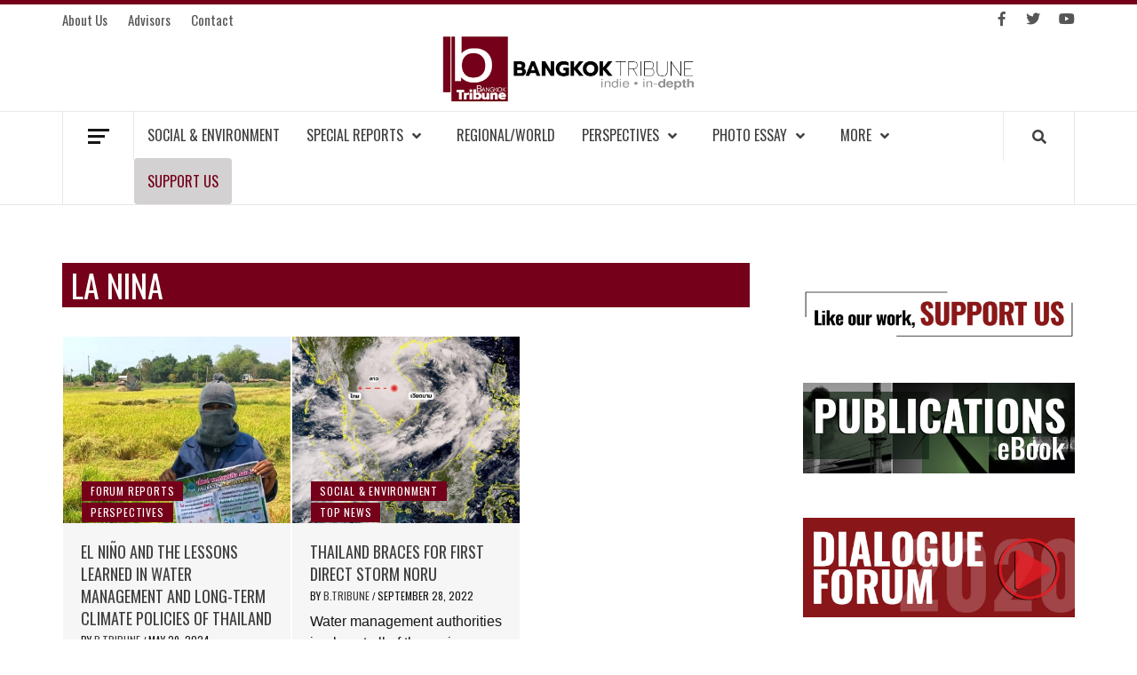

--- FILE ---
content_type: text/html; charset=UTF-8
request_url: https://bkktribune.com/tag/la-nina/
body_size: 17400
content:
 <!doctype html> <html lang="en-US"> <head> <meta charset="UTF-8"> <meta name="viewport" content="width=device-width, initial-scale=1"> <link rel="profile" href="https://gmpg.org/xfn/11"> <meta name='robots' content='noindex, follow' /> <style>img:is([sizes="auto" i], [sizes^="auto," i]) { contain-intrinsic-size: 3000px 1500px }</style> <title>La Nina Archives | Bangkok Tribune</title> <meta property="og:locale" content="en_US" /> <meta property="og:type" content="article" /> <meta property="og:title" content="La Nina Archives | Bangkok Tribune" /> <meta property="og:url" content="https://bkktribune.com/tag/la-nina/" /> <meta property="og:site_name" content="Bangkok Tribune" /> <meta name="twitter:card" content="summary_large_image" /> <meta name="twitter:site" content="@BangkokTribune" /> <script type="application/ld+json" class="yoast-schema-graph">{"@context":"https://schema.org","@graph":[{"@type":"CollectionPage","@id":"https://bkktribune.com/tag/la-nina/","url":"https://bkktribune.com/tag/la-nina/","name":"La Nina Archives | Bangkok Tribune","isPartOf":{"@id":"https://bkktribune.com/#website"},"primaryImageOfPage":{"@id":"https://bkktribune.com/tag/la-nina/#primaryimage"},"image":{"@id":"https://bkktribune.com/tag/la-nina/#primaryimage"},"thumbnailUrl":"https://bkktribune.com/wp-content/uploads/2024/05/431937212_792068586280852_8091225103846770676_n.jpg","inLanguage":"en-US"},{"@type":"ImageObject","inLanguage":"en-US","@id":"https://bkktribune.com/tag/la-nina/#primaryimage","url":"https://bkktribune.com/wp-content/uploads/2024/05/431937212_792068586280852_8091225103846770676_n.jpg","contentUrl":"https://bkktribune.com/wp-content/uploads/2024/05/431937212_792068586280852_8091225103846770676_n.jpg","width":1225,"height":832,"caption":"Farmers in the Central Plains were informed to put on hold the second round of off-seasonal rice growing to avoid damage from severe drought during the dry season. Credit: RID"},{"@type":"WebSite","@id":"https://bkktribune.com/#website","url":"https://bkktribune.com/","name":"Bangkok Tribune","description":"Mekong Environment and Development News","publisher":{"@id":"https://bkktribune.com/#organization"},"potentialAction":[{"@type":"SearchAction","target":{"@type":"EntryPoint","urlTemplate":"https://bkktribune.com/?s={search_term_string}"},"query-input":{"@type":"PropertyValueSpecification","valueRequired":true,"valueName":"search_term_string"}}],"inLanguage":"en-US"},{"@type":"Organization","@id":"https://bkktribune.com/#organization","name":"Bangkok Tribune Online News Agency","url":"https://bkktribune.com/","logo":{"@type":"ImageObject","inLanguage":"en-US","@id":"https://bkktribune.com/#/schema/logo/image/","url":"https://bkktribune.com/wp-content/uploads/2019/09/bTribune.png","contentUrl":"https://bkktribune.com/wp-content/uploads/2019/09/bTribune.png","width":400,"height":400,"caption":"Bangkok Tribune Online News Agency"},"image":{"@id":"https://bkktribune.com/#/schema/logo/image/"},"sameAs":["https://www.facebook.com/bangkoktribune","https://x.com/BangkokTribune"]}]}</script> <link rel='dns-prefetch' href='//www.googletagmanager.com' /> <link rel='dns-prefetch' href='//stats.wp.com' /> <link rel='dns-prefetch' href='//fonts.googleapis.com' /> <link rel="alternate" type="application/rss+xml" title="Bangkok Tribune &raquo; Feed" href="https://bkktribune.com/feed/" /> <link rel="alternate" type="application/rss+xml" title="Bangkok Tribune &raquo; La Nina Tag Feed" href="https://bkktribune.com/tag/la-nina/feed/" /> <script type="text/javascript">
/* <![CDATA[ */
window._wpemojiSettings = {"baseUrl":"https:\/\/s.w.org\/images\/core\/emoji\/16.0.1\/72x72\/","ext":".png","svgUrl":"https:\/\/s.w.org\/images\/core\/emoji\/16.0.1\/svg\/","svgExt":".svg","source":{"concatemoji":"https:\/\/bkktribune.com\/wp-includes\/js\/wp-emoji-release.min.js?ver=6.8.3"}};
/*! This file is auto-generated */
!function(s,n){var o,i,e;function c(e){try{var t={supportTests:e,timestamp:(new Date).valueOf()};sessionStorage.setItem(o,JSON.stringify(t))}catch(e){}}function p(e,t,n){e.clearRect(0,0,e.canvas.width,e.canvas.height),e.fillText(t,0,0);var t=new Uint32Array(e.getImageData(0,0,e.canvas.width,e.canvas.height).data),a=(e.clearRect(0,0,e.canvas.width,e.canvas.height),e.fillText(n,0,0),new Uint32Array(e.getImageData(0,0,e.canvas.width,e.canvas.height).data));return t.every(function(e,t){return e===a[t]})}function u(e,t){e.clearRect(0,0,e.canvas.width,e.canvas.height),e.fillText(t,0,0);for(var n=e.getImageData(16,16,1,1),a=0;a<n.data.length;a++)if(0!==n.data[a])return!1;return!0}function f(e,t,n,a){switch(t){case"flag":return n(e,"\ud83c\udff3\ufe0f\u200d\u26a7\ufe0f","\ud83c\udff3\ufe0f\u200b\u26a7\ufe0f")?!1:!n(e,"\ud83c\udde8\ud83c\uddf6","\ud83c\udde8\u200b\ud83c\uddf6")&&!n(e,"\ud83c\udff4\udb40\udc67\udb40\udc62\udb40\udc65\udb40\udc6e\udb40\udc67\udb40\udc7f","\ud83c\udff4\u200b\udb40\udc67\u200b\udb40\udc62\u200b\udb40\udc65\u200b\udb40\udc6e\u200b\udb40\udc67\u200b\udb40\udc7f");case"emoji":return!a(e,"\ud83e\udedf")}return!1}function g(e,t,n,a){var r="undefined"!=typeof WorkerGlobalScope&&self instanceof WorkerGlobalScope?new OffscreenCanvas(300,150):s.createElement("canvas"),o=r.getContext("2d",{willReadFrequently:!0}),i=(o.textBaseline="top",o.font="600 32px Arial",{});return e.forEach(function(e){i[e]=t(o,e,n,a)}),i}function t(e){var t=s.createElement("script");t.src=e,t.defer=!0,s.head.appendChild(t)}"undefined"!=typeof Promise&&(o="wpEmojiSettingsSupports",i=["flag","emoji"],n.supports={everything:!0,everythingExceptFlag:!0},e=new Promise(function(e){s.addEventListener("DOMContentLoaded",e,{once:!0})}),new Promise(function(t){var n=function(){try{var e=JSON.parse(sessionStorage.getItem(o));if("object"==typeof e&&"number"==typeof e.timestamp&&(new Date).valueOf()<e.timestamp+604800&&"object"==typeof e.supportTests)return e.supportTests}catch(e){}return null}();if(!n){if("undefined"!=typeof Worker&&"undefined"!=typeof OffscreenCanvas&&"undefined"!=typeof URL&&URL.createObjectURL&&"undefined"!=typeof Blob)try{var e="postMessage("+g.toString()+"("+[JSON.stringify(i),f.toString(),p.toString(),u.toString()].join(",")+"));",a=new Blob([e],{type:"text/javascript"}),r=new Worker(URL.createObjectURL(a),{name:"wpTestEmojiSupports"});return void(r.onmessage=function(e){c(n=e.data),r.terminate(),t(n)})}catch(e){}c(n=g(i,f,p,u))}t(n)}).then(function(e){for(var t in e)n.supports[t]=e[t],n.supports.everything=n.supports.everything&&n.supports[t],"flag"!==t&&(n.supports.everythingExceptFlag=n.supports.everythingExceptFlag&&n.supports[t]);n.supports.everythingExceptFlag=n.supports.everythingExceptFlag&&!n.supports.flag,n.DOMReady=!1,n.readyCallback=function(){n.DOMReady=!0}}).then(function(){return e}).then(function(){var e;n.supports.everything||(n.readyCallback(),(e=n.source||{}).concatemoji?t(e.concatemoji):e.wpemoji&&e.twemoji&&(t(e.twemoji),t(e.wpemoji)))}))}((window,document),window._wpemojiSettings);
/* ]]> */
</script> <style id='wp-emoji-styles-inline-css' type='text/css'>

	img.wp-smiley, img.emoji {
		display: inline !important;
		border: none !important;
		box-shadow: none !important;
		height: 1em !important;
		width: 1em !important;
		margin: 0 0.07em !important;
		vertical-align: -0.1em !important;
		background: none !important;
		padding: 0 !important;
	}
</style> <link rel='stylesheet' id='wp-block-library-css' href='https://bkktribune.com/wp-includes/css/dist/block-library/style.min.css?ver=6.8.3' type='text/css' media='all' /> <style id='classic-theme-styles-inline-css' type='text/css'>
/*! This file is auto-generated */
.wp-block-button__link{color:#fff;background-color:#32373c;border-radius:9999px;box-shadow:none;text-decoration:none;padding:calc(.667em + 2px) calc(1.333em + 2px);font-size:1.125em}.wp-block-file__button{background:#32373c;color:#fff;text-decoration:none}
</style> <link rel='stylesheet' id='awb-css' href='https://bkktribune.com/wp-content/plugins/advanced-backgrounds/assets/awb/awb.min.css?ver=1.12.7' type='text/css' media='all' /> <link rel='stylesheet' id='mediaelement-css' href='https://bkktribune.com/wp-includes/js/mediaelement/mediaelementplayer-legacy.min.css?ver=4.2.17' type='text/css' media='all' /> <link rel='stylesheet' id='wp-mediaelement-css' href='https://bkktribune.com/wp-includes/js/mediaelement/wp-mediaelement.min.css?ver=6.8.3' type='text/css' media='all' /> <style id='jetpack-sharing-buttons-style-inline-css' type='text/css'>
.jetpack-sharing-buttons__services-list{display:flex;flex-direction:row;flex-wrap:wrap;gap:0;list-style-type:none;margin:5px;padding:0}.jetpack-sharing-buttons__services-list.has-small-icon-size{font-size:12px}.jetpack-sharing-buttons__services-list.has-normal-icon-size{font-size:16px}.jetpack-sharing-buttons__services-list.has-large-icon-size{font-size:24px}.jetpack-sharing-buttons__services-list.has-huge-icon-size{font-size:36px}@media print{.jetpack-sharing-buttons__services-list{display:none!important}}.editor-styles-wrapper .wp-block-jetpack-sharing-buttons{gap:0;padding-inline-start:0}ul.jetpack-sharing-buttons__services-list.has-background{padding:1.25em 2.375em}
</style> <style id='global-styles-inline-css' type='text/css'>
:root{--wp--preset--aspect-ratio--square: 1;--wp--preset--aspect-ratio--4-3: 4/3;--wp--preset--aspect-ratio--3-4: 3/4;--wp--preset--aspect-ratio--3-2: 3/2;--wp--preset--aspect-ratio--2-3: 2/3;--wp--preset--aspect-ratio--16-9: 16/9;--wp--preset--aspect-ratio--9-16: 9/16;--wp--preset--color--black: #000000;--wp--preset--color--cyan-bluish-gray: #abb8c3;--wp--preset--color--white: #ffffff;--wp--preset--color--pale-pink: #f78da7;--wp--preset--color--vivid-red: #cf2e2e;--wp--preset--color--luminous-vivid-orange: #ff6900;--wp--preset--color--luminous-vivid-amber: #fcb900;--wp--preset--color--light-green-cyan: #7bdcb5;--wp--preset--color--vivid-green-cyan: #00d084;--wp--preset--color--pale-cyan-blue: #8ed1fc;--wp--preset--color--vivid-cyan-blue: #0693e3;--wp--preset--color--vivid-purple: #9b51e0;--wp--preset--gradient--vivid-cyan-blue-to-vivid-purple: linear-gradient(135deg,rgba(6,147,227,1) 0%,rgb(155,81,224) 100%);--wp--preset--gradient--light-green-cyan-to-vivid-green-cyan: linear-gradient(135deg,rgb(122,220,180) 0%,rgb(0,208,130) 100%);--wp--preset--gradient--luminous-vivid-amber-to-luminous-vivid-orange: linear-gradient(135deg,rgba(252,185,0,1) 0%,rgba(255,105,0,1) 100%);--wp--preset--gradient--luminous-vivid-orange-to-vivid-red: linear-gradient(135deg,rgba(255,105,0,1) 0%,rgb(207,46,46) 100%);--wp--preset--gradient--very-light-gray-to-cyan-bluish-gray: linear-gradient(135deg,rgb(238,238,238) 0%,rgb(169,184,195) 100%);--wp--preset--gradient--cool-to-warm-spectrum: linear-gradient(135deg,rgb(74,234,220) 0%,rgb(151,120,209) 20%,rgb(207,42,186) 40%,rgb(238,44,130) 60%,rgb(251,105,98) 80%,rgb(254,248,76) 100%);--wp--preset--gradient--blush-light-purple: linear-gradient(135deg,rgb(255,206,236) 0%,rgb(152,150,240) 100%);--wp--preset--gradient--blush-bordeaux: linear-gradient(135deg,rgb(254,205,165) 0%,rgb(254,45,45) 50%,rgb(107,0,62) 100%);--wp--preset--gradient--luminous-dusk: linear-gradient(135deg,rgb(255,203,112) 0%,rgb(199,81,192) 50%,rgb(65,88,208) 100%);--wp--preset--gradient--pale-ocean: linear-gradient(135deg,rgb(255,245,203) 0%,rgb(182,227,212) 50%,rgb(51,167,181) 100%);--wp--preset--gradient--electric-grass: linear-gradient(135deg,rgb(202,248,128) 0%,rgb(113,206,126) 100%);--wp--preset--gradient--midnight: linear-gradient(135deg,rgb(2,3,129) 0%,rgb(40,116,252) 100%);--wp--preset--font-size--small: 13px;--wp--preset--font-size--medium: 20px;--wp--preset--font-size--large: 36px;--wp--preset--font-size--x-large: 42px;--wp--preset--spacing--20: 0.44rem;--wp--preset--spacing--30: 0.67rem;--wp--preset--spacing--40: 1rem;--wp--preset--spacing--50: 1.5rem;--wp--preset--spacing--60: 2.25rem;--wp--preset--spacing--70: 3.38rem;--wp--preset--spacing--80: 5.06rem;--wp--preset--shadow--natural: 6px 6px 9px rgba(0, 0, 0, 0.2);--wp--preset--shadow--deep: 12px 12px 50px rgba(0, 0, 0, 0.4);--wp--preset--shadow--sharp: 6px 6px 0px rgba(0, 0, 0, 0.2);--wp--preset--shadow--outlined: 6px 6px 0px -3px rgba(255, 255, 255, 1), 6px 6px rgba(0, 0, 0, 1);--wp--preset--shadow--crisp: 6px 6px 0px rgba(0, 0, 0, 1);}:where(.is-layout-flex){gap: 0.5em;}:where(.is-layout-grid){gap: 0.5em;}body .is-layout-flex{display: flex;}.is-layout-flex{flex-wrap: wrap;align-items: center;}.is-layout-flex > :is(*, div){margin: 0;}body .is-layout-grid{display: grid;}.is-layout-grid > :is(*, div){margin: 0;}:where(.wp-block-columns.is-layout-flex){gap: 2em;}:where(.wp-block-columns.is-layout-grid){gap: 2em;}:where(.wp-block-post-template.is-layout-flex){gap: 1.25em;}:where(.wp-block-post-template.is-layout-grid){gap: 1.25em;}.has-black-color{color: var(--wp--preset--color--black) !important;}.has-cyan-bluish-gray-color{color: var(--wp--preset--color--cyan-bluish-gray) !important;}.has-white-color{color: var(--wp--preset--color--white) !important;}.has-pale-pink-color{color: var(--wp--preset--color--pale-pink) !important;}.has-vivid-red-color{color: var(--wp--preset--color--vivid-red) !important;}.has-luminous-vivid-orange-color{color: var(--wp--preset--color--luminous-vivid-orange) !important;}.has-luminous-vivid-amber-color{color: var(--wp--preset--color--luminous-vivid-amber) !important;}.has-light-green-cyan-color{color: var(--wp--preset--color--light-green-cyan) !important;}.has-vivid-green-cyan-color{color: var(--wp--preset--color--vivid-green-cyan) !important;}.has-pale-cyan-blue-color{color: var(--wp--preset--color--pale-cyan-blue) !important;}.has-vivid-cyan-blue-color{color: var(--wp--preset--color--vivid-cyan-blue) !important;}.has-vivid-purple-color{color: var(--wp--preset--color--vivid-purple) !important;}.has-black-background-color{background-color: var(--wp--preset--color--black) !important;}.has-cyan-bluish-gray-background-color{background-color: var(--wp--preset--color--cyan-bluish-gray) !important;}.has-white-background-color{background-color: var(--wp--preset--color--white) !important;}.has-pale-pink-background-color{background-color: var(--wp--preset--color--pale-pink) !important;}.has-vivid-red-background-color{background-color: var(--wp--preset--color--vivid-red) !important;}.has-luminous-vivid-orange-background-color{background-color: var(--wp--preset--color--luminous-vivid-orange) !important;}.has-luminous-vivid-amber-background-color{background-color: var(--wp--preset--color--luminous-vivid-amber) !important;}.has-light-green-cyan-background-color{background-color: var(--wp--preset--color--light-green-cyan) !important;}.has-vivid-green-cyan-background-color{background-color: var(--wp--preset--color--vivid-green-cyan) !important;}.has-pale-cyan-blue-background-color{background-color: var(--wp--preset--color--pale-cyan-blue) !important;}.has-vivid-cyan-blue-background-color{background-color: var(--wp--preset--color--vivid-cyan-blue) !important;}.has-vivid-purple-background-color{background-color: var(--wp--preset--color--vivid-purple) !important;}.has-black-border-color{border-color: var(--wp--preset--color--black) !important;}.has-cyan-bluish-gray-border-color{border-color: var(--wp--preset--color--cyan-bluish-gray) !important;}.has-white-border-color{border-color: var(--wp--preset--color--white) !important;}.has-pale-pink-border-color{border-color: var(--wp--preset--color--pale-pink) !important;}.has-vivid-red-border-color{border-color: var(--wp--preset--color--vivid-red) !important;}.has-luminous-vivid-orange-border-color{border-color: var(--wp--preset--color--luminous-vivid-orange) !important;}.has-luminous-vivid-amber-border-color{border-color: var(--wp--preset--color--luminous-vivid-amber) !important;}.has-light-green-cyan-border-color{border-color: var(--wp--preset--color--light-green-cyan) !important;}.has-vivid-green-cyan-border-color{border-color: var(--wp--preset--color--vivid-green-cyan) !important;}.has-pale-cyan-blue-border-color{border-color: var(--wp--preset--color--pale-cyan-blue) !important;}.has-vivid-cyan-blue-border-color{border-color: var(--wp--preset--color--vivid-cyan-blue) !important;}.has-vivid-purple-border-color{border-color: var(--wp--preset--color--vivid-purple) !important;}.has-vivid-cyan-blue-to-vivid-purple-gradient-background{background: var(--wp--preset--gradient--vivid-cyan-blue-to-vivid-purple) !important;}.has-light-green-cyan-to-vivid-green-cyan-gradient-background{background: var(--wp--preset--gradient--light-green-cyan-to-vivid-green-cyan) !important;}.has-luminous-vivid-amber-to-luminous-vivid-orange-gradient-background{background: var(--wp--preset--gradient--luminous-vivid-amber-to-luminous-vivid-orange) !important;}.has-luminous-vivid-orange-to-vivid-red-gradient-background{background: var(--wp--preset--gradient--luminous-vivid-orange-to-vivid-red) !important;}.has-very-light-gray-to-cyan-bluish-gray-gradient-background{background: var(--wp--preset--gradient--very-light-gray-to-cyan-bluish-gray) !important;}.has-cool-to-warm-spectrum-gradient-background{background: var(--wp--preset--gradient--cool-to-warm-spectrum) !important;}.has-blush-light-purple-gradient-background{background: var(--wp--preset--gradient--blush-light-purple) !important;}.has-blush-bordeaux-gradient-background{background: var(--wp--preset--gradient--blush-bordeaux) !important;}.has-luminous-dusk-gradient-background{background: var(--wp--preset--gradient--luminous-dusk) !important;}.has-pale-ocean-gradient-background{background: var(--wp--preset--gradient--pale-ocean) !important;}.has-electric-grass-gradient-background{background: var(--wp--preset--gradient--electric-grass) !important;}.has-midnight-gradient-background{background: var(--wp--preset--gradient--midnight) !important;}.has-small-font-size{font-size: var(--wp--preset--font-size--small) !important;}.has-medium-font-size{font-size: var(--wp--preset--font-size--medium) !important;}.has-large-font-size{font-size: var(--wp--preset--font-size--large) !important;}.has-x-large-font-size{font-size: var(--wp--preset--font-size--x-large) !important;}
:where(.wp-block-post-template.is-layout-flex){gap: 1.25em;}:where(.wp-block-post-template.is-layout-grid){gap: 1.25em;}
:where(.wp-block-columns.is-layout-flex){gap: 2em;}:where(.wp-block-columns.is-layout-grid){gap: 2em;}
:root :where(.wp-block-pullquote){font-size: 1.5em;line-height: 1.6;}
</style> <link rel='stylesheet' id='font-awesome-v5-css' href='https://bkktribune.com/wp-content/themes/elegant-magazine-pro/assets/font-awesome-v5/css/fontawesome-all.min.css?ver=6.8.3' type='text/css' media='all' /> <link rel='stylesheet' id='bootstrap-css' href='https://bkktribune.com/wp-content/themes/elegant-magazine-pro/assets/bootstrap/css/bootstrap.min.css?ver=6.8.3' type='text/css' media='all' /> <link rel='stylesheet' id='slick-css' href='https://bkktribune.com/wp-content/themes/elegant-magazine-pro/assets/slick/css/slick.min.css?ver=6.8.3' type='text/css' media='all' /> <link rel='stylesheet' id='sidr-css' href='https://bkktribune.com/wp-content/themes/elegant-magazine-pro/assets/sidr/css/jquery.sidr.dark.css?ver=6.8.3' type='text/css' media='all' /> <link rel='stylesheet' id='magnific-popup-css' href='https://bkktribune.com/wp-content/themes/elegant-magazine-pro/assets/magnific-popup/magnific-popup.css?ver=6.8.3' type='text/css' media='all' /> <link rel='stylesheet' id='sliderpro-css' href='https://bkktribune.com/wp-content/themes/elegant-magazine-pro/assets/slider-pro/css/slider-pro.min.css?ver=6.8.3' type='text/css' media='all' /> <link rel='stylesheet' id='elegant-magazine-google-fonts-css' href='https://fonts.googleapis.com/css?family=Exo%202:400,300,400italic,600,700,900|Oswald:300,400,700&#038;subset=latin,latin-ext' type='text/css' media='all' /> <link rel='stylesheet' id='elegant-magazine-style-css' href='https://bkktribune.com/wp-content/themes/elegant-magazine-pro/style.css?ver=6.8.3' type='text/css' media='all' /> <style id='elegant-magazine-style-inline-css' type='text/css'>


                body .top-masthead {
        background: #75001a;
        }

        body .top-masthead-overlay {
        background: rgba(117,0,26,0.75);
        }

    
                body .top-masthead,
        body .top-masthead a {
        color: #565656;

        }

    
                body .offcanvas-menu span,
        body .data-bg,
        body .primary-color {
        background-color: #161616;
        }

        body{
        color: #161616;
        }
    
                body .secondary-color,
        body button,
        body input[type="button"],
        body input[type="reset"],
        body input[type="submit"],
        body .site-content .search-form .search-submit,
        body .site-footer .search-form .search-submit,
        body .figure-categories-bg .cat-links a,
        body .tagcloud a:hover{
        background: #75001a;
        }

        body a:hover,
        body a:focus,
        body a:active,
        body .figure-categories-2 .cat-links a,
        body .elegant_magazine_single_col_categorised_posts .figure-categories .cat-links a,
        body .elegant_magazine_express_col_categorised_posts .em-express-article-lists .figure-categories .cat-links a{
        color: #75001a;
        }


    
        
        a{
        color: #404040;

        }

        .af-tabs.nav-tabs > li.active > a,
        .af-tabs.nav-tabs > li:hover > a,
        .af-tabs.nav-tabs > li:focus > a{
        color: #404040;
        }

        .social-widget-menu ul li a,
        .em-author-details ul li a,
        .tagcloud a {
        border-color: #404040;
        }

        a:visited{
        color: #404040;
        }
    
                body h1,
        body h2,
        body h2 span,
        body h3,
        body h4,
        body h5,
        body h6 {
        color: #000000;
        }
    

                .figure-categories-bg .em-post-format{
        background: #00BCD4;
        }
        .em-post-format{
        color: #00BCD4;
        }

    

                .slider-figcaption-1 .slide-title a, .grid-item-metadata-1, .slider-figcaption a{
        color: #ffffff;
        }

    
                body .slider-figcaption-1 .slide-title a {
        background: rgba(0,0,0,0.75);
        }

        body .slider-figcaption-1 .slide-title a,
        body .slider-figcaption-1 .slide-title a,
        body .grid-item-metadata-1 {
        background: rgba(0,0,0,0.75);
        }

        body .slider-figcaption-1 .slide-title a {
        box-decoration-break: clone;
        -webkit-box-shadow: 10px 0 0 rgba(0,0,0,0.75), -10px 0 0 rgba(0,0,0,0.75);
        -moz-box-shadow: 10px 0 0 rgba(0,0,0,0.75), -10px 0 0 rgba(0,0,0,0.75);
        -ms-box-shadow: 10px 0 0 rgba(0,0,0,0.75), -10px 0 0 rgba(0,0,0,0.75);
        -o-box-shadow: 10px 0 0 rgba(0,0,0,0.75), -10px 0 0 rgba(0,0,0,0.75);
        box-shadow: 10px 0 0 rgba(0,0,0,0.75), -10px 0 0 rgba(0,0,0,0.75);
        }

    
                body,
        body button,
        body input,
        body select,
        body optgroup,
        body textarea {
        font-family: Exo 2;
        }

    
                body h1,
        body h2,
        body h3,
        body h4,
        body h5,
        body h6,
        body .main-navigation a,
        body .font-family-1,
        body .site-description,
        body .trending-posts-line,
        body .widget-title,
        body .em-widget-subtitle,
        body .grid-item-metadata .item-metadata,
        body .af-navcontrols .slide-count,
        body .figure-categories .cat-links,
        body .nav-links a {
        font-family: Oswald;
        }

    
            .article-title, .site-branding .site-title, .main-navigation .menu ul li a, .slider-figcaption .slide-title {
        letter-spacing: 0px;
        line-height: 1.4;
        }

    

            body .site-footer {
        background: #1f2125;

        }

    
                body .site-footer,
        body .site-footer .widget-title,
        body .site-footer .site-title a,
        body .site-footer .site-description,
        body .site-footer a {
        color: #ffffff;

        }

        .site-footer .social-widget-menu ul li a,
        .site-footer .em-author-details ul li a,
        .site-footer .tagcloud a
        {
            border-color: #ffffff;
        }

        .site-footer a:visited {
        color: #ffffff;
        }


    
                body .site-info {
        background: #000000;

        }

    
                body .site-info,
        body .site-info a {
        color: #ffffff;

        }

    
                body .mailchimp-block {
        background: #1f2125;

        }

    
        @media only screen and (min-width: 1025px) and (max-width: 1599px) {

                body .af-main-banner .slider-figcaption .slide-title {
        font-size: 32px;
        }

        body .widget .slider-figcaption-1 .slide-title {
        font-size: calc(32px - 4px);
        }

    

           body .af-main-banner .article-title-1 {
        font-size: 20px;
        }

    

        
        body #primary .af-tabs.nav-tabs > li > a,
        body.archive .site-content .header-title-wrapper .page-title,
        body.search-results .site-content .header-title-wrapper .page-title,
        body #primary .widget-title span,
        body header.entry-header h1.entry-title{
        font-size: 36px;
        }

    
                body #primary .em-widget-subtitle {
        font-size: 14px;
        }

    
                body #primary .widget .article-title{
        font-size: calc(18px - 2px);
        }

        body #primary .widget .article-title.article-title-2,
        .em-latest-post-carousel .slider-figcaption .slide-title-1{
        font-size: 18px;
        }
            }


        
</style> <link rel='stylesheet' id='dflip-style-css' href='https://bkktribune.com/wp-content/plugins/3d-flipbook-dflip-lite/assets/css/dflip.min.css?ver=2.4.20' type='text/css' media='all' /> <link rel='stylesheet' id='slb_core-css' href='https://bkktribune.com/wp-content/plugins/simple-lightbox/client/css/app.css?ver=2.9.4' type='text/css' media='all' /> <link rel='stylesheet' id='sab-font-css' href='https://fonts.googleapis.com/css?family=Oswald:400,700,400italic,700italic|Abel:400,700,400italic,700italic&#038;subset=latin' type='text/css' media='all' /> <script type="text/javascript" src="https://bkktribune.com/wp-includes/js/jquery/jquery.min.js?ver=3.7.1" id="jquery-core-js"></script> <script type="text/javascript" src="https://bkktribune.com/wp-includes/js/jquery/jquery-migrate.min.js?ver=3.4.1" id="jquery-migrate-js"></script> <script type="text/javascript" src="https://www.googletagmanager.com/gtag/js?id=GT-KFHNB46" id="google_gtagjs-js" async></script> <script type="text/javascript" id="google_gtagjs-js-after">
/* <![CDATA[ */
window.dataLayer = window.dataLayer || [];function gtag(){dataLayer.push(arguments);}
gtag("set","linker",{"domains":["bkktribune.com"]});
gtag("js", new Date());
gtag("set", "developer_id.dZTNiMT", true);
gtag("config", "GT-KFHNB46");
/* ]]> */
</script> <link rel="https://api.w.org/" href="https://bkktribune.com/wp-json/" /><link rel="alternate" title="JSON" type="application/json" href="https://bkktribune.com/wp-json/wp/v2/tags/1974" /><link rel="EditURI" type="application/rsd+xml" title="RSD" href="https://bkktribune.com/xmlrpc.php?rsd" /> <meta name="generator" content="WordPress 6.8.3" /> <meta name="generator" content="Site Kit by Google 1.163.0" /> <style>img#wpstats{display:none}</style> <style type="text/css">.saboxplugin-wrap{ border-top-style:solid !important; border-top-color:#eee !important; border-bottom-style:solid !important; border-bottom-color:#eee !important; border-left-style:solid !important; border-left-color:#eee !important; border-right-style:solid !important; border-right-color:#eee !important;}.saboxplugin-authorname .sabox-job-title{font-size:12px;opacity:.7;display: inline-block;margin-left: 10px;}</style> <style type="text/css">
            			.site-title,
			.site-description {
				position: absolute;
				clip: rect(1px, 1px, 1px, 1px);
			}
		

		</style> <style type="text/css">.saboxplugin-wrap{-webkit-box-sizing:border-box;-moz-box-sizing:border-box;-ms-box-sizing:border-box;box-sizing:border-box;border:1px solid #eee;width:100%;clear:both;display:block;overflow:hidden;word-wrap:break-word;position:relative}.saboxplugin-wrap .saboxplugin-gravatar{float:left;padding:20px}.saboxplugin-wrap .saboxplugin-gravatar img{max-width:100px;height:auto;border-radius:0;}.saboxplugin-wrap .saboxplugin-authorname{font-size:18px;line-height:1;margin:20px 0 0 20px;display:block}.saboxplugin-wrap .saboxplugin-authorname a{text-decoration:none}.saboxplugin-wrap .saboxplugin-authorname a:focus{outline:0}.saboxplugin-wrap .saboxplugin-desc{display:block;margin:5px 20px}.saboxplugin-wrap .saboxplugin-desc a{text-decoration:underline}.saboxplugin-wrap .saboxplugin-desc p{margin:5px 0 12px}.saboxplugin-wrap .saboxplugin-web{margin:0 20px 15px;text-align:left}.saboxplugin-wrap .sab-web-position{text-align:right}.saboxplugin-wrap .saboxplugin-web a{color:#ccc;text-decoration:none}.saboxplugin-wrap .saboxplugin-socials{position:relative;display:block;background:#fcfcfc;padding:5px;border-top:1px solid #eee}.saboxplugin-wrap .saboxplugin-socials a svg{width:20px;height:20px}.saboxplugin-wrap .saboxplugin-socials a svg .st2{fill:#fff; transform-origin:center center;}.saboxplugin-wrap .saboxplugin-socials a svg .st1{fill:rgba(0,0,0,.3)}.saboxplugin-wrap .saboxplugin-socials a:hover{opacity:.8;-webkit-transition:opacity .4s;-moz-transition:opacity .4s;-o-transition:opacity .4s;transition:opacity .4s;box-shadow:none!important;-webkit-box-shadow:none!important}.saboxplugin-wrap .saboxplugin-socials .saboxplugin-icon-color{box-shadow:none;padding:0;border:0;-webkit-transition:opacity .4s;-moz-transition:opacity .4s;-o-transition:opacity .4s;transition:opacity .4s;display:inline-block;color:#fff;font-size:0;text-decoration:inherit;margin:5px;-webkit-border-radius:0;-moz-border-radius:0;-ms-border-radius:0;-o-border-radius:0;border-radius:0;overflow:hidden}.saboxplugin-wrap .saboxplugin-socials .saboxplugin-icon-grey{text-decoration:inherit;box-shadow:none;position:relative;display:-moz-inline-stack;display:inline-block;vertical-align:middle;zoom:1;margin:10px 5px;color:#444;fill:#444}.clearfix:after,.clearfix:before{content:' ';display:table;line-height:0;clear:both}.ie7 .clearfix{zoom:1}.saboxplugin-socials.sabox-colored .saboxplugin-icon-color .sab-twitch{border-color:#38245c}.saboxplugin-socials.sabox-colored .saboxplugin-icon-color .sab-addthis{border-color:#e91c00}.saboxplugin-socials.sabox-colored .saboxplugin-icon-color .sab-behance{border-color:#003eb0}.saboxplugin-socials.sabox-colored .saboxplugin-icon-color .sab-delicious{border-color:#06c}.saboxplugin-socials.sabox-colored .saboxplugin-icon-color .sab-deviantart{border-color:#036824}.saboxplugin-socials.sabox-colored .saboxplugin-icon-color .sab-digg{border-color:#00327c}.saboxplugin-socials.sabox-colored .saboxplugin-icon-color .sab-dribbble{border-color:#ba1655}.saboxplugin-socials.sabox-colored .saboxplugin-icon-color .sab-facebook{border-color:#1e2e4f}.saboxplugin-socials.sabox-colored .saboxplugin-icon-color .sab-flickr{border-color:#003576}.saboxplugin-socials.sabox-colored .saboxplugin-icon-color .sab-github{border-color:#264874}.saboxplugin-socials.sabox-colored .saboxplugin-icon-color .sab-google{border-color:#0b51c5}.saboxplugin-socials.sabox-colored .saboxplugin-icon-color .sab-googleplus{border-color:#96271a}.saboxplugin-socials.sabox-colored .saboxplugin-icon-color .sab-html5{border-color:#902e13}.saboxplugin-socials.sabox-colored .saboxplugin-icon-color .sab-instagram{border-color:#1630aa}.saboxplugin-socials.sabox-colored .saboxplugin-icon-color .sab-linkedin{border-color:#00344f}.saboxplugin-socials.sabox-colored .saboxplugin-icon-color .sab-pinterest{border-color:#5b040e}.saboxplugin-socials.sabox-colored .saboxplugin-icon-color .sab-reddit{border-color:#992900}.saboxplugin-socials.sabox-colored .saboxplugin-icon-color .sab-rss{border-color:#a43b0a}.saboxplugin-socials.sabox-colored .saboxplugin-icon-color .sab-sharethis{border-color:#5d8420}.saboxplugin-socials.sabox-colored .saboxplugin-icon-color .sab-skype{border-color:#00658a}.saboxplugin-socials.sabox-colored .saboxplugin-icon-color .sab-soundcloud{border-color:#995200}.saboxplugin-socials.sabox-colored .saboxplugin-icon-color .sab-spotify{border-color:#0f612c}.saboxplugin-socials.sabox-colored .saboxplugin-icon-color .sab-stackoverflow{border-color:#a95009}.saboxplugin-socials.sabox-colored .saboxplugin-icon-color .sab-steam{border-color:#006388}.saboxplugin-socials.sabox-colored .saboxplugin-icon-color .sab-user_email{border-color:#b84e05}.saboxplugin-socials.sabox-colored .saboxplugin-icon-color .sab-stumbleUpon{border-color:#9b280e}.saboxplugin-socials.sabox-colored .saboxplugin-icon-color .sab-tumblr{border-color:#10151b}.saboxplugin-socials.sabox-colored .saboxplugin-icon-color .sab-twitter{border-color:#0967a0}.saboxplugin-socials.sabox-colored .saboxplugin-icon-color .sab-vimeo{border-color:#0d7091}.saboxplugin-socials.sabox-colored .saboxplugin-icon-color .sab-windows{border-color:#003f71}.saboxplugin-socials.sabox-colored .saboxplugin-icon-color .sab-whatsapp{border-color:#003f71}.saboxplugin-socials.sabox-colored .saboxplugin-icon-color .sab-wordpress{border-color:#0f3647}.saboxplugin-socials.sabox-colored .saboxplugin-icon-color .sab-yahoo{border-color:#14002d}.saboxplugin-socials.sabox-colored .saboxplugin-icon-color .sab-youtube{border-color:#900}.saboxplugin-socials.sabox-colored .saboxplugin-icon-color .sab-xing{border-color:#000202}.saboxplugin-socials.sabox-colored .saboxplugin-icon-color .sab-mixcloud{border-color:#2475a0}.saboxplugin-socials.sabox-colored .saboxplugin-icon-color .sab-vk{border-color:#243549}.saboxplugin-socials.sabox-colored .saboxplugin-icon-color .sab-medium{border-color:#00452c}.saboxplugin-socials.sabox-colored .saboxplugin-icon-color .sab-quora{border-color:#420e00}.saboxplugin-socials.sabox-colored .saboxplugin-icon-color .sab-meetup{border-color:#9b181c}.saboxplugin-socials.sabox-colored .saboxplugin-icon-color .sab-goodreads{border-color:#000}.saboxplugin-socials.sabox-colored .saboxplugin-icon-color .sab-snapchat{border-color:#999700}.saboxplugin-socials.sabox-colored .saboxplugin-icon-color .sab-500px{border-color:#00557f}.saboxplugin-socials.sabox-colored .saboxplugin-icon-color .sab-mastodont{border-color:#185886}.sabox-plus-item{margin-bottom:20px}@media screen and (max-width:480px){.saboxplugin-wrap{text-align:center}.saboxplugin-wrap .saboxplugin-gravatar{float:none;padding:20px 0;text-align:center;margin:0 auto;display:block}.saboxplugin-wrap .saboxplugin-gravatar img{float:none;display:inline-block;display:-moz-inline-stack;vertical-align:middle;zoom:1}.saboxplugin-wrap .saboxplugin-desc{margin:0 10px 20px;text-align:center}.saboxplugin-wrap .saboxplugin-authorname{text-align:center;margin:10px 0 20px}}body .saboxplugin-authorname a,body .saboxplugin-authorname a:hover{box-shadow:none;-webkit-box-shadow:none}a.sab-profile-edit{font-size:16px!important;line-height:1!important}.sab-edit-settings a,a.sab-profile-edit{color:#0073aa!important;box-shadow:none!important;-webkit-box-shadow:none!important}.sab-edit-settings{margin-right:15px;position:absolute;right:0;z-index:2;bottom:10px;line-height:20px}.sab-edit-settings i{margin-left:5px}.saboxplugin-socials{line-height:1!important}.rtl .saboxplugin-wrap .saboxplugin-gravatar{float:right}.rtl .saboxplugin-wrap .saboxplugin-authorname{display:flex;align-items:center}.rtl .saboxplugin-wrap .saboxplugin-authorname .sab-profile-edit{margin-right:10px}.rtl .sab-edit-settings{right:auto;left:0}img.sab-custom-avatar{max-width:75px;}.saboxplugin-wrap .saboxplugin-gravatar img {-webkit-border-radius:50%;-moz-border-radius:50%;-ms-border-radius:50%;-o-border-radius:50%;border-radius:50%;}.saboxplugin-wrap .saboxplugin-authorname {font-family:"Oswald";}.saboxplugin-wrap .saboxplugin-desc {font-family:Abel;}.saboxplugin-wrap {margin-top:0px; margin-bottom:0px; padding: 0px 0px }.saboxplugin-wrap .saboxplugin-authorname {font-size:18px; line-height:25px;}.saboxplugin-wrap .saboxplugin-desc p, .saboxplugin-wrap .saboxplugin-desc {font-size:14px !important; line-height:21px !important;}.saboxplugin-wrap .saboxplugin-web {font-size:14px;}.saboxplugin-wrap .saboxplugin-socials a svg {width:18px;height:18px;}.saboxplugin-authorname .sabox-job-title{font-size:12px;opacity:.7;display: inline-block;margin-left: 10px;}</style><link rel="icon" href="https://bkktribune.com/wp-content/uploads/2019/09/2bTribune-50x50.png" sizes="32x32" /> <link rel="icon" href="https://bkktribune.com/wp-content/uploads/2019/09/2bTribune-300x300.png" sizes="192x192" /> <link rel="apple-touch-icon" href="https://bkktribune.com/wp-content/uploads/2019/09/2bTribune-300x300.png" /> <meta name="msapplication-TileImage" content="https://bkktribune.com/wp-content/uploads/2019/09/2bTribune-300x300.png" /> <style type="text/css" id="wp-custom-css">
			@media (max-width: 640px){.top-masthead
  {
	  display: none;
  }
}

.trending-line .trending-now
{
	background: #75001a;
}

.main-navigation,
.em-breadcrumbs
{
  margin-top: -40px;
}

.top-masthead
{
	height: 5px;
}

.navigation.post-navigation
{
	display: none;
}

img.jp-relatedposts-post-img {
  border-radius: 5%;
}

#jp-relatedposts {
  font-family: Oswald, Prompt;
}
.jp-relatedposts-post-title a {
  font-size: 16px !important;
}

div#jp-relatedposts div.jp-relatedposts-items-visual .jp-relatedposts-post {
    -moz-opacity: 1;
    opacity: 1;
}

div#jp-relatedposts div.jp-relatedposts-items div.jp-relatedposts-post:hover {
    filter: alpha(opacity=100);
    -moz-opacity: 1;
    opacity: 1;
}

#secondary.widget-area {
  position: -webkit-sticky;
  position: sticky;
  top: 0px;
}

.home .grid-item-metadata
{ 
	display:none; 
}

.top-navigation,
.post-views-label,
.post-views-count
{
	font-family: Oswald;
	font-size: 15px;
}

.post-item-metadata,
.wpt_widget_content
{
	font-family: Oswald;
	font-size: 14px;
	line-height: 16px;
}

.custom-logo
{ 
	max-width: 290px;
	margin-top: -15px;
}

.main-navigation
{ 

}

.entry-content
{
	margin-top: 0px;
	font-size: 18px;
}

.share-custom.share-custom-line.sd-button
{
	height: 20px;
}

.wp-block-image figcaption{
	font-size: 14px;
	color: #5a5a5a;
	text-align: left;
	line-height: 18px;
	border-left: 1px solid #dcdddc;
	margin-left: 35px;
	padding-left: 10px;
	padding-right: 50px;
}

.wp-block-image
{
	margin-top: 30px;
	margin-bottom: 50px;
}

blockquote:before, blockquote:after
{
	display: none;
}

blockquote {
	border-left: 4px solid #75001a;
	margin-left: 20px;
	margin-right: 20px;
	font-size: 18px;
	text-align: left;
	padding: 5px;
	padding-left: 15px
}


.social-feed-container-996
{
	height: 600px;
	overflow: auto;
	border: 1px solid #dcdddc;
}

div#jp-relatedposts div.jp-relatedposts-items .jp-relatedposts-post:nth-child(3n+1), div#jp-relatedposts div.jp-relatedposts-items-visual .jp-relatedposts-post:nth-child(3n+1) {
    clear: left;
}


@media only screen and (max-width: 640px) {
	
	div#jp-relatedposts div.jp-relatedposts-items .jp-relatedposts-post:nth-child(3n+1), div#jp-relatedposts div.jp-relatedposts-items-visual .jp-relatedposts-post:nth-child(3n+1) {
	    clear: none;
	}
	div#jp-relatedposts div.jp-relatedposts-items .jp-relatedposts-post:nth-child(3n) {
	    clear: none;
	}
	div#jp-relatedposts div.jp-relatedposts-items .jp-relatedposts-post:nth-child(2n+1) {
	    clear: left;
	}

}


.figure-categories-bg .em-post-format {
   float: left;
   margin: 1px;
}
.figure-categories-bg .cat-links a {
   margin: 1px;float: left;
}

p {
	font-size: 16px;
}

.page-title
{
	background: #75001a;
	color: white;
	padding-left: 10px
}


/*Fakecaption*/
.fakecap {
	
	font-size: 14px;
	color: #5a5a5a;
	alignment-adjust: center;
	text-align: left;
	line-height: 18px;
	border-left: 1px solid #dcdddc;
	margin-left: 35px;
  margin-right: auto;
	margin-bottom: 50px;
	padding-left: 10px;
	padding-right: 10px;
	margin-top: 10px;
}


/*Photo Essay
.post-6631 .entry-content, 
.post-7964 .entry-content,
.post-10622 .entry-content, .post-10944 .entry-content, .post-11090 .entry-content,
.post-12243 .entry-content,
.post-13986 .entry-content,
.post-14611 .entry-content,
.post-15838 .entry-content,
.post-16463 .entry-content,
.post-16281 .entry-content,
.post-15537 .entry-content,
.post-14644 .entry-content,
.post-15712 .entry-content,
.post-17185 .entry-content,
.post-17533 .entry-content,
.post-29704 .entry-content,
.post-29897 .entry-content
{
	max-width: 760px;
	margin-left: auto;
  margin-right: auto;
	margin-top: -50px;
}*/

/*The Mekong’s Womb*/
.cat-links a[href^="https://bkktribune.com/photo-essay/the-mekongs-womb/"] {
	background-color: #314e5d !important;
}

/*SDGs*/
.cat-links a[href^="https://bkktribune.com/photo-essay/sdgs-i-the-depth-of-field/"] {
	background-color: #4e9cd8 !important;
}

/*Green Recovery and Beyond*/
.cat-links a[href^="https://bkktribune.com/green-recovery-and-beyond/"] {
	background-color: #4a872e !important;
}

/*Our Forests*/
.cat-links a[href^="https://bkktribune.com/special-reports/our-forests/"] {
	background-color: #527c3f !important;
}

/*Environmental Challenges*/
.cat-links a[href^="https://bkktribune.com/special-reports/environmental-challenges/"] {
	background-color: #123524 !important;
}

.postid-8385 #secondary.widget-area, .postid-9621 #secondary.widget-area, .postid-9689 #secondary.widget-area, .postid-10000 #secondary.widget-area, .postid-11832 #secondary.widget-area, .postid-11856 #secondary.widget-area, .postid-11971 #secondary.widget-area, .postid-12510 #secondary.widget-area, .postid-12792 #secondary.widget-area, .postid-13050 #secondary.widget-area, .postid-13076 #secondary.widget-area, {
	border: 1px solid #dcdddc;
}

.postid-8385 blockquote, .postid-9621 blockquote, .postid-9689 blockquote, .postid-10000 blockquote, .postid-11832 blockquote, .postid-11856 blockquote, .postid-11971 blockquote,
.postid-12510 blockquote, .postid-12792 blockquote, .postid-13050 blockquote, .postid-13076 blockquote{
	border-left: 4px solid #4a872e;
	}

.postid-8385 .navigation-container, .postid-9621 .navigation-container, .postid-9689 .navigation-container, .postid-10000 .navigation-container, .postid-11832 .navigation-container, .postid-11856 .navigation-container, .postid-11971 .navigation-container, .postid-12510 .navigation-container, .postid-12792 .navigation-container, .postid-13050 .navigation-container, .postid-13076 .navigation-container  {
	border-bottom: 5px solid #4a872e
}

.menu-button { 
background-color:#d3d1d1;
border:1px;
border-radius:4px;
}
.menu-button a, .menu-button a:hover, .menu-button a:active { 
color:#75001a !important;
}

.category-photo-essay p ,h3 ,blockquote {
  max-width: 760px;
	margin-left: auto;
  margin-right: auto;
    }

.category-photo-essay .wp-block-image {
  max-width: 95%;
	margin-left: auto;
  margin-right: auto;
    }		</style> </head> <body class="archive tag tag-la-nina tag-1974 wp-custom-logo wp-theme-elegant-magazine-pro hfeed default-content-layout align-content-left disable-default-home-content"> <div id="page" class="site"> <a class="skip-link screen-reader-text" href="#content">Skip to content</a> <div class="top-masthead "> <div class="container"> <div class="row"> <div class="col-xs-12 col-sm-12 col-md-8 device-center"> <div class="top-navigation"><ul id="top-menu" class="menu"><li id="menu-item-84" class="menu-item menu-item-type-post_type menu-item-object-page menu-item-84"><a href="https://bkktribune.com/about-us/">About Us</a></li> <li id="menu-item-24491" class="menu-item menu-item-type-post_type menu-item-object-page menu-item-24491"><a href="https://bkktribune.com/advisors/">Advisors</a></li> <li id="menu-item-24521" class="menu-item menu-item-type-post_type menu-item-object-page menu-item-24521"><a href="https://bkktribune.com/contact/">Contact</a></li> </ul></div> </div> <div class="col-xs-12 col-sm-12 col-md-4 pull-right"> <div class="social-navigation"><ul id="social-menu" class="menu"><li id="menu-item-943" class="menu-item menu-item-type-custom menu-item-object-custom menu-item-943"><a href="https://facebook.com/bangkoktribune/"><span class="screen-reader-text">https://facebook.com</span></a></li> <li id="menu-item-94" class="menu-item menu-item-type-custom menu-item-object-custom menu-item-94"><a href="https://www.twitter.com/BangkokTribune"><span class="screen-reader-text">https://www.twitter.com</span></a></li> <li id="menu-item-3508" class="menu-item menu-item-type-custom menu-item-object-custom menu-item-3508"><a href="https://www.youtube.com/channel/UCvh9FwytPZ8DnGU8vqFXD1w"><span class="screen-reader-text">https://www.youtube.com</span></a></li> </ul></div> </div> </div> </div> </div> <header id="masthead" class="site-header"> <div class="masthead-banner " data-background=""> <div class="container"> <div class="row"> <div class="col-md-12"> <div class="site-branding"> <a href="https://bkktribune.com/" class="custom-logo-link" rel="home"><img width="952" height="247" src="https://bkktribune.com/wp-content/uploads/2023/01/CoverWeb2.png" class="custom-logo" alt="Bangkok Tribune" decoding="async" fetchpriority="high" srcset="https://bkktribune.com/wp-content/uploads/2023/01/CoverWeb2.png 952w, https://bkktribune.com/wp-content/uploads/2023/01/CoverWeb2-300x78.png 300w, https://bkktribune.com/wp-content/uploads/2023/01/CoverWeb2-768x199.png 768w, https://bkktribune.com/wp-content/uploads/2023/01/CoverWeb2-500x130.png 500w, https://bkktribune.com/wp-content/uploads/2023/01/CoverWeb2-800x208.png 800w" sizes="(max-width: 952px) 100vw, 952px" /></a> <p class="site-title font-family-1"> <a href="https://bkktribune.com/" rel="home">Bangkok Tribune</a> </p> <p class="site-description">Mekong Environment and Development News</p> </div> </div> </div> </div> </div> <nav id="site-navigation" class="main-navigation"> <div class="container"> <div class="row"> <div class="col-md-12"> <div class="navigation-container"> <span class="offcanvas"> <a href="#offcanvasCollapse" class="offcanvas-nav"> <div class="offcanvas-menu"> <span class="mbtn-top"></span> <span class="mbtn-mid"></span> <span class="mbtn-bot"></span> </div> </a> </span> <span class="af-search-click icon-search"> <a href="#"><i class="fa fa-search"></i></a> </span> <span class="toggle-menu" aria-controls="primary-menu" aria-expanded="false"> <span class="screen-reader-text">Primary Menu</span> <i class="ham"></i> </span> <div class="menu main-menu"><ul id="primary-menu" class="menu"><li id="menu-item-67" class="menu-item menu-item-type-taxonomy menu-item-object-category menu-item-67"><a href="https://bkktribune.com/social-environment/">Social &amp; Environment</a></li> <li id="menu-item-77" class="menu-item menu-item-type-taxonomy menu-item-object-category menu-item-has-children menu-item-77"><a href="https://bkktribune.com/special-reports/">Special Reports</a> <ul class="sub-menu"> <li id="menu-item-32048" class="menu-item menu-item-type-taxonomy menu-item-object-category menu-item-32048"><a href="https://bkktribune.com/special-reports/environmental-challenges/">Environmental Challenges</a></li> <li id="menu-item-17727" class="menu-item menu-item-type-taxonomy menu-item-object-category menu-item-17727"><a href="https://bkktribune.com/special-reports/our-forests/">Our Forests</a></li> </ul> </li> <li id="menu-item-76" class="menu-item menu-item-type-taxonomy menu-item-object-category menu-item-76"><a href="https://bkktribune.com/regional-world/">Regional/World</a></li> <li id="menu-item-74" class="menu-item menu-item-type-taxonomy menu-item-object-category menu-item-has-children menu-item-74"><a href="https://bkktribune.com/perspectives/">Perspectives</a> <ul class="sub-menu"> <li id="menu-item-8287" class="menu-item menu-item-type-taxonomy menu-item-object-category menu-item-8287"><a href="https://bkktribune.com/perspectives/green-recovery-and-beyond/">Green Recovery and Beyond</a></li> <li id="menu-item-21734" class="menu-item menu-item-type-post_type menu-item-object-page menu-item-has-children menu-item-21734"><a href="https://bkktribune.com/dialogue-forum/">Dialogue Forum</a> <ul class="sub-menu"> <li id="menu-item-27163" class="menu-item menu-item-type-taxonomy menu-item-object-category menu-item-27163"><a href="https://bkktribune.com/perspectives/forum-reports/">Forum Reports</a></li> <li id="menu-item-27200" class="menu-item menu-item-type-taxonomy menu-item-object-category menu-item-27200"><a href="https://bkktribune.com/perspectives/forum-summary/">Forum Summary</a></li> </ul> </li> </ul> </li> <li id="menu-item-75" class="menu-item menu-item-type-taxonomy menu-item-object-category menu-item-has-children menu-item-75"><a href="https://bkktribune.com/photo-essay/">Photo Essay</a> <ul class="sub-menu"> <li id="menu-item-8659" class="menu-item menu-item-type-taxonomy menu-item-object-category menu-item-8659"><a href="https://bkktribune.com/photo-essay/the-mekongs-womb/">The Mekong’s Womb</a></li> <li id="menu-item-13899" class="menu-item menu-item-type-taxonomy menu-item-object-category menu-item-13899"><a href="https://bkktribune.com/photo-essay/sdgs-i-the-depth-of-field/">SDGs I The Depth of Field</a></li> </ul> </li> <li id="menu-item-6785" class="menu-item menu-item-type-custom menu-item-object-custom menu-item-has-children menu-item-6785"><a href="#">More</a> <ul class="sub-menu"> <li id="menu-item-73" class="menu-item menu-item-type-taxonomy menu-item-object-category menu-item-73"><a href="https://bkktribune.com/life-style/">Life &amp; Style</a></li> <li id="menu-item-3505" class="menu-item menu-item-type-taxonomy menu-item-object-category menu-item-3505"><a href="https://bkktribune.com/events/">Events</a></li> <li id="menu-item-6786" class="menu-item menu-item-type-taxonomy menu-item-object-category menu-item-6786"><a href="https://bkktribune.com/publications/">Publications</a></li> </ul> </li> <li id="menu-item-21629" class="menu-button menu-item menu-item-type-post_type menu-item-object-page menu-item-21629"><a href="https://bkktribune.com/support-us-bangkok-tribune-online-news-agency-media-social-enterprise-thailand/">Support Us</a></li> </ul></div> </div> </div> </div> </div> </nav> </header> <div id="af-search-wrap"> <div class="af-search-box table-block"> <div class="table-block-child v-center text-center"> <form role="search" method="get" class="search-form" action="https://bkktribune.com/"> <label> <span class="screen-reader-text">Search for:</span> <input type="search" class="search-field" placeholder="Search &hellip;" value="" name="s" /> </label> <input type="submit" class="search-submit" value="Search" /> </form> </div> </div> <div class="af-search-close af-search-click"> <span></span> <span></span> </div> </div> <div id="content" class="site-content"> <div id="primary" class="content-area"> <main id="main" class="site-main"> <header class="header-title-wrapper"> <h1 class="page-title">La Nina</h1> </header> <article id="post-26003" class="col-lg-4 col-sm-6 col-md-6 archive-layout-grid post-26003 post type-post status-publish format-standard has-post-thumbnail hentry category-forum-reports category-perspectives tag-adaptation tag-climate-change tag-climate-policies tag-climate-resilience tag-el-nino-2 tag-flaws tag-la-nina tag-lessons-learned tag-mitigation tag-water-management" data-mh="archive-layout-grid"> <div class="row-sm align-items-center"> <div class="col col-ten"> <div class="spotlight-post spotlight-post-1"> <figure class="categorised-article"> <div class="categorised-article-wrapper"> <div class="data-bg-hover data-bg data-bg-categorised" data-background="https://bkktribune.com/wp-content/uploads/2024/05/431937212_792068586280852_8091225103846770676_n-720x380.jpg"> <a class="em-figure-link" href="https://bkktribune.com/policy-brief-el-nino-and-the-lessons-learned-in-water-management-and-long-term-climate-policies-of-thailand/"></a> <div class="figure-categories figure-categories-1 figure-categories-bg"> <span class="cat-links"> <a href="https://bkktribune.com/perspectives/forum-reports/" rel="category tag">Forum Reports</a>&nbsp<a href="https://bkktribune.com/perspectives/" rel="category tag">Perspectives</a></span> </div> </div> </div> </figure> <figcaption> <h3 class="article-title article-title-2"> <a href="https://bkktribune.com/policy-brief-el-nino-and-the-lessons-learned-in-water-management-and-long-term-climate-policies-of-thailand/"> El Niño and the Lessons Learned in Water Management and Long-term Climate Policies of Thailand </a> </h3> <div class="grid-item-metadata"> <span class="item-metadata posts-author"> <span class="">By</span> <a href="https://bkktribune.com/author/b-tribune/"> B.Tribune </a> </span> <span class="">/</span> <span class="item-metadata posts-date"> May 29, 2024 </span> </div> <div class="full-item-discription"> <div class="post-description"> <p>El Niño has shown itself up once again since mid-last year. As it has become</p> </div> </div> </figcaption> </div> </div> </div> </article> <article id="post-14129" class="col-lg-4 col-sm-6 col-md-6 archive-layout-grid post-14129 post type-post status-publish format-standard has-post-thumbnail hentry category-social-environment category-top-news tag-climate-change tag-extreme-weather tag-flooding tag-la-nina tag-noru tag-super-typhoon-noru tag-typhoon-noru tag-weather-extremes" data-mh="archive-layout-grid"> <div class="row-sm align-items-center"> <div class="col col-ten"> <div class="spotlight-post spotlight-post-1"> <figure class="categorised-article"> <div class="categorised-article-wrapper"> <div class="data-bg-hover data-bg data-bg-categorised" data-background="https://bkktribune.com/wp-content/uploads/2022/09/E85929A9-B3C5-469A-A1C7-8EDD73A5A90A-720x380.jpeg"> <a class="em-figure-link" href="https://bkktribune.com/thailand-braces-for-first-direct-storm-noru/"></a> <div class="figure-categories figure-categories-1 figure-categories-bg"> <span class="cat-links"> <a href="https://bkktribune.com/social-environment/" rel="category tag">Social &amp; Environment</a>&nbsp<a href="https://bkktribune.com/top-news/" rel="category tag">Top News</a></span> </div> </div> </div> </figure> <figcaption> <h3 class="article-title article-title-2"> <a href="https://bkktribune.com/thailand-braces-for-first-direct-storm-noru/"> Thailand braces for first direct storm Noru </a> </h3> <div class="grid-item-metadata"> <span class="item-metadata posts-author"> <span class="">By</span> <a href="https://bkktribune.com/author/b-tribune/"> B.Tribune </a> </span> <span class="">/</span> <span class="item-metadata posts-date"> September 28, 2022 </span> </div> <div class="full-item-discription"> <div class="post-description"> <p>Water management authorities in almost all of the regions located in the storm&#8217;s path are</p> </div> </div> </figcaption> </div> </div> </div> </article> <div class="col col-ten"> </div> </main> </div> <aside id="secondary" class="widget-area"> <div id="block-22" class="widget elegant-widget widget_block"><div class="wp-widget-group__inner-blocks"> <figure class="wp-block-image size-large"><a href="https://bkktribune.com/support-us-bangkok-tribune-online-news-agency-media-social-enterprise-thailand/"><img loading="lazy" decoding="async" width="1024" height="184" src="https://bkktribune.com/wp-content/uploads/2023/12/support-sidebar-1024x184.jpg" alt="" class="wp-image-21672" srcset="https://bkktribune.com/wp-content/uploads/2023/12/support-sidebar-1024x184.jpg 1024w, https://bkktribune.com/wp-content/uploads/2023/12/support-sidebar-300x54.jpg 300w, https://bkktribune.com/wp-content/uploads/2023/12/support-sidebar-768x138.jpg 768w, https://bkktribune.com/wp-content/uploads/2023/12/support-sidebar-500x90.jpg 500w, https://bkktribune.com/wp-content/uploads/2023/12/support-sidebar-800x144.jpg 800w, https://bkktribune.com/wp-content/uploads/2023/12/support-sidebar.jpg 1200w" sizes="auto, (max-width: 1024px) 100vw, 1024px" /></a></figure> <figure class="wp-block-image size-large"><a href="https://bkktribune.com/publications/" target="_blank" rel=" noreferrer noopener"><img loading="lazy" decoding="async" width="1024" height="341" src="https://bkktribune.com/wp-content/uploads/2021/05/bannerPub-1024x341.jpg" alt="" class="wp-image-7682" srcset="https://bkktribune.com/wp-content/uploads/2021/05/bannerPub-1024x341.jpg 1024w, https://bkktribune.com/wp-content/uploads/2021/05/bannerPub-300x100.jpg 300w, https://bkktribune.com/wp-content/uploads/2021/05/bannerPub-768x256.jpg 768w, https://bkktribune.com/wp-content/uploads/2021/05/bannerPub-500x167.jpg 500w, https://bkktribune.com/wp-content/uploads/2021/05/bannerPub-800x267.jpg 800w, https://bkktribune.com/wp-content/uploads/2021/05/bannerPub.jpg 1200w" sizes="auto, (max-width: 1024px) 100vw, 1024px" /></a></figure> <figure class="wp-block-image size-large"><a href="https://bkktribune.com/dialogue-forum/" target="_blank" rel=" noreferrer noopener"><img loading="lazy" decoding="async" width="1024" height="375" src="https://bkktribune.com/wp-content/uploads/2021/04/1banner-1024x375.jpg" alt="" class="wp-image-6384" srcset="https://bkktribune.com/wp-content/uploads/2021/04/1banner-1024x375.jpg 1024w, https://bkktribune.com/wp-content/uploads/2021/04/1banner-300x110.jpg 300w, https://bkktribune.com/wp-content/uploads/2021/04/1banner-768x281.jpg 768w, https://bkktribune.com/wp-content/uploads/2021/04/1banner.jpg 1200w" sizes="auto, (max-width: 1024px) 100vw, 1024px" /></a></figure> </div></div><div id="block-21" class="widget elegant-widget widget_block"><h2 class="widget-title widget-title-1"><span>Follow Us on Facebook</span></h2><div class="wp-widget-group__inner-blocks"> <iframe loading="lazy" style="border: none; overflow: hidden;" src="https://www.facebook.com/plugins/page.php?href=https%3A%2F%2Fwww.facebook.com%2Fbangkoktribune&amp;tabs&amp;width=340&amp;height=130&amp;small_header=false&amp;adapt_container_width=true&amp;hide_cover=false&amp;show_facepile=false&amp;appId" width="340" height="130" frameborder="0" scrolling="no"></iframe> </div></div> <div id="wpt_widget-3" class="widget elegant-widget widget_wpt"> <div class="wpt_widget_content" id="wpt_widget-3_content" data-widget-number="3"> <ul class="wpt-tabs has-2-tabs"> <li class="tab_title"><a href="#" id="popular-tab">Popular</a></li> <li class="tab_title"><a href="#" id="recent-tab">Recent</a></li> </ul> <div class="clear"></div> <div class="inside"> <div id="popular-tab-content" class="tab-content"> </div> <div id="recent-tab-content" class="tab-content"> </div> <div class="clear"></div> </div> <div class="clear"></div> </div> <script type="text/javascript">
				jQuery(function($) {
					$('#wpt_widget-3_content').data('args', {"allow_pagination":"1","post_num":"5","title_length":"15","comment_num":"5","show_thumb":"1","thumb_size":"small","show_date":"1","show_excerpt":"","excerpt_length":"15","show_comment_num":"","show_avatar":"1","conditions":{"action":"hide","match_all":"0","rules":[{"major":"category","minor":"1220","has_children":false},{"major":"category","minor":"1229","has_children":false},{"major":"category","minor":"1935","has_children":false},{"major":"category","minor":"2337","has_children":false}]}});
				});
			</script> </div> <div id="media_video-2" class="widget elegant-widget widget_media_video"><h2 class="widget-title widget-title-1"><span>DIALOGUE FORUM</span></h2><div style="width:100%;" class="wp-video"><!--[if lt IE 9]><script>document.createElement('video');</script><![endif]--> <video class="wp-video-shortcode" id="video-14129-1" preload="metadata" controls="controls"><source type="video/youtube" src="https://www.youtube.com/watch?v=FzzxUIxsJZI&#038;_=1" /><a href="https://www.youtube.com/watch?v=FzzxUIxsJZI">https://www.youtube.com/watch?v=FzzxUIxsJZI</a></video></div></div></aside> </div> <div id="sidr" class="primary-background"> <a class="sidr-class-sidr-button-close" href="#sidr-nav"><i class="far primary-footer fa-window-close"></i></a> <div id="nav_menu-3" class="widget elegant-widget widget_nav_menu"><div class="menu-top-container"><ul id="menu-top" class="menu"><li class="menu-item menu-item-type-post_type menu-item-object-page menu-item-84"><a href="https://bkktribune.com/about-us/">About Us</a></li> <li class="menu-item menu-item-type-post_type menu-item-object-page menu-item-24491"><a href="https://bkktribune.com/advisors/">Advisors</a></li> <li class="menu-item menu-item-type-post_type menu-item-object-page menu-item-24521"><a href="https://bkktribune.com/contact/">Contact</a></li> </ul></div></div> </div> <footer class="site-footer"> <div class="primary-footer"> <div class="container"> <div class="row"> <div class="col-sm-12"> <div class="row"> <div class="primary-footer-area footer-first-widgets-section col-md-4 col-sm-12"> <section class="widget-area"> <div id="text-18" class="widget elegant-widget widget_text"><h2 class="widget-title widget-title-1">Bangkok Tribune Online News Agency (Media Social Enterprise) THAILAND</h2> <div class="textwidget"><div align="left"> <p style="font-size: 15px;"><strong>Indie • in-depth online news agency</strong><br /> to “bridge the gap” and “connect the dots” with a critical and constructive mind on development and environmental policies in Thailand and the Mekong region: to deliver meaningful messages and create the big picture critical to public understanding and decision-making, thus truly being the public&#8217;s critical voice</p> <p style="font-size: 15px;"><strong>&#8220;สำนักข่าวเชิงนโยบายด้านสิ่งแวดล้อมและการพัฒนา&#8221;<br /> </strong></p> </div> </div> </div> </section> </div> <div class="primary-footer-area footer-second-widgets-section col-md-4 col-sm-12"> <section class="widget-area"> <div id="text-9" class="widget elegant-widget widget_text"><h2 class="widget-title widget-title-1">bkktribune.com</h2> <div class="textwidget"><div align="left"> <p style="font-size: 14px;"><a href="https://bkktribune.com/">Home</a><br /> <a href="https://bkktribune.com/social-environment/">Social &amp; Environment</a><br /> <a href="https://bkktribune.com/special-reports/">Special Reports</a><br /> ••• <a href="https://bkktribune.com/special-reports/our-forests/">Our Forests</a><br /> <a href="https://bkktribune.com/regional-world/">Regional/World</a><br /> <a href="https://bkktribune.com/perspectives/">Perspectives</a><br /> ••• <a href="https://bkktribune.com/green-recovery-and-beyond/">Green Recovery and Beyond</a><br /> <a href="https://bkktribune.com/photo-essay/">Photo Essay</a><br /> ••• <a href="https://bkktribune.com/photo-essay/the-mekongs-womb/">The Mekong&#8217;s Womb</a><br /> ••• <a href="https://bkktribune.com/photo-essay/sdgs-i-the-depth-of-field/">SDGS I The Depth of Field</a><br /> <a href="https://bkktribune.com/life-style/">Life &amp; Style</a><br /> <a href="https://bkktribune.com/dialogue-forum/">Dialogue Forum</a><br /> <a href="https://bkktribune.com/publications/">Publications</a><br /> <a href="https://bkktribune.com/about-us/">About Us</a><br /> <a href="https://bkktribune.com/advisors/">Advisors</a><br /> <a href="https://bkktribune.com/contact/">Contact</a><br /> <a href="https://bkktribune.com/support-us/">Support Us</a></p> </div> </div> </div> </section> </div> <div class="primary-footer-area footer-third-widgets-section col-md-4 col-sm-12"> <section class="widget-area"> <div id="text-19" class="widget elegant-widget widget_text"><h2 class="widget-title widget-title-1">Support Us</h2> <div class="textwidget"><div align="left"> <p style="font-size: 14px;"><strong>Email:</strong> <a href="/cdn-cgi/l/email-protection#680a461c1a010a1d060d280a03031c1a010a1d060d460b0705"><span class="__cf_email__" data-cfemail="72105c06001b10071c173210191906001b10071c175c111d1f">[email&#160;protected]</span></a><br /> YouTube: <a href="https://www.youtube.com/channel/UCvh9FwytPZ8DnGU8vqFXD1w">@BangkokTribune</a><br /> Facebook: <a href="https://www.facebook.com/BangkokTribune/">BangkokTribune</a></p> <p style="font-size: 22px;"><a href="https://bkktribune.com/support-us-bangkok-tribune-online-news-agency-media-social-enterprise-thailand/"><strong>Like our work, Support us</strong></a></p> </div> </div> </div> </section> </div> </div> </div> </div> </div> </div> <div class="secondary-footer"> <div class="container"> <div class="row"> <div class="col-sm-12"> <div class="footer-social-wrapper"> <div class="social-navigation"><ul id="social-menu" class="menu"><li class="menu-item menu-item-type-custom menu-item-object-custom menu-item-943"><a href="https://facebook.com/bangkoktribune/"><span class="screen-reader-text">https://facebook.com</span></a></li> <li class="menu-item menu-item-type-custom menu-item-object-custom menu-item-94"><a href="https://www.twitter.com/BangkokTribune"><span class="screen-reader-text">https://www.twitter.com</span></a></li> <li class="menu-item menu-item-type-custom menu-item-object-custom menu-item-3508"><a href="https://www.youtube.com/channel/UCvh9FwytPZ8DnGU8vqFXD1w"><span class="screen-reader-text">https://www.youtube.com</span></a></li> </ul></div> </div> </div> </div> </div> </div> <div class="site-info"> <div class="container"> <div class="row"> <div class="col-sm-12"> Copyright © 2019-2025 Bangkok Tribune. All rights reserved. </div> </div> </div> </div> </footer> </div> <a id="scroll-up" class="secondary-color"> <i class="fa fa-angle-up"></i> </a> <script data-cfasync="false" src="/cdn-cgi/scripts/5c5dd728/cloudflare-static/email-decode.min.js"></script><script type="speculationrules">
{"prefetch":[{"source":"document","where":{"and":[{"href_matches":"\/*"},{"not":{"href_matches":["\/wp-*.php","\/wp-admin\/*","\/wp-content\/uploads\/*","\/wp-content\/*","\/wp-content\/plugins\/*","\/wp-content\/themes\/elegant-magazine-pro\/*","\/*\\?(.+)"]}},{"not":{"selector_matches":"a[rel~=\"nofollow\"]"}},{"not":{"selector_matches":".no-prefetch, .no-prefetch a"}}]},"eagerness":"conservative"}]}
</script> <style type="text/css">.saboxplugin-wrap{-webkit-box-sizing:border-box;-moz-box-sizing:border-box;-ms-box-sizing:border-box;box-sizing:border-box;border:1px solid #eee;width:100%;clear:both;display:block;overflow:hidden;word-wrap:break-word;position:relative}.saboxplugin-wrap .saboxplugin-gravatar{float:left;padding:20px}.saboxplugin-wrap .saboxplugin-gravatar img{max-width:100px;height:auto;border-radius:0;}.saboxplugin-wrap .saboxplugin-authorname{font-size:18px;line-height:1;margin:20px 0 0 20px;display:block}.saboxplugin-wrap .saboxplugin-authorname a{text-decoration:none}.saboxplugin-wrap .saboxplugin-authorname a:focus{outline:0}.saboxplugin-wrap .saboxplugin-desc{display:block;margin:5px 20px}.saboxplugin-wrap .saboxplugin-desc a{text-decoration:underline}.saboxplugin-wrap .saboxplugin-desc p{margin:5px 0 12px}.saboxplugin-wrap .saboxplugin-web{margin:0 20px 15px;text-align:left}.saboxplugin-wrap .sab-web-position{text-align:right}.saboxplugin-wrap .saboxplugin-web a{color:#ccc;text-decoration:none}.saboxplugin-wrap .saboxplugin-socials{position:relative;display:block;background:#fcfcfc;padding:5px;border-top:1px solid #eee}.saboxplugin-wrap .saboxplugin-socials a svg{width:20px;height:20px}.saboxplugin-wrap .saboxplugin-socials a svg .st2{fill:#fff; transform-origin:center center;}.saboxplugin-wrap .saboxplugin-socials a svg .st1{fill:rgba(0,0,0,.3)}.saboxplugin-wrap .saboxplugin-socials a:hover{opacity:.8;-webkit-transition:opacity .4s;-moz-transition:opacity .4s;-o-transition:opacity .4s;transition:opacity .4s;box-shadow:none!important;-webkit-box-shadow:none!important}.saboxplugin-wrap .saboxplugin-socials .saboxplugin-icon-color{box-shadow:none;padding:0;border:0;-webkit-transition:opacity .4s;-moz-transition:opacity .4s;-o-transition:opacity .4s;transition:opacity .4s;display:inline-block;color:#fff;font-size:0;text-decoration:inherit;margin:5px;-webkit-border-radius:0;-moz-border-radius:0;-ms-border-radius:0;-o-border-radius:0;border-radius:0;overflow:hidden}.saboxplugin-wrap .saboxplugin-socials .saboxplugin-icon-grey{text-decoration:inherit;box-shadow:none;position:relative;display:-moz-inline-stack;display:inline-block;vertical-align:middle;zoom:1;margin:10px 5px;color:#444;fill:#444}.clearfix:after,.clearfix:before{content:' ';display:table;line-height:0;clear:both}.ie7 .clearfix{zoom:1}.saboxplugin-socials.sabox-colored .saboxplugin-icon-color .sab-twitch{border-color:#38245c}.saboxplugin-socials.sabox-colored .saboxplugin-icon-color .sab-addthis{border-color:#e91c00}.saboxplugin-socials.sabox-colored .saboxplugin-icon-color .sab-behance{border-color:#003eb0}.saboxplugin-socials.sabox-colored .saboxplugin-icon-color .sab-delicious{border-color:#06c}.saboxplugin-socials.sabox-colored .saboxplugin-icon-color .sab-deviantart{border-color:#036824}.saboxplugin-socials.sabox-colored .saboxplugin-icon-color .sab-digg{border-color:#00327c}.saboxplugin-socials.sabox-colored .saboxplugin-icon-color .sab-dribbble{border-color:#ba1655}.saboxplugin-socials.sabox-colored .saboxplugin-icon-color .sab-facebook{border-color:#1e2e4f}.saboxplugin-socials.sabox-colored .saboxplugin-icon-color .sab-flickr{border-color:#003576}.saboxplugin-socials.sabox-colored .saboxplugin-icon-color .sab-github{border-color:#264874}.saboxplugin-socials.sabox-colored .saboxplugin-icon-color .sab-google{border-color:#0b51c5}.saboxplugin-socials.sabox-colored .saboxplugin-icon-color .sab-googleplus{border-color:#96271a}.saboxplugin-socials.sabox-colored .saboxplugin-icon-color .sab-html5{border-color:#902e13}.saboxplugin-socials.sabox-colored .saboxplugin-icon-color .sab-instagram{border-color:#1630aa}.saboxplugin-socials.sabox-colored .saboxplugin-icon-color .sab-linkedin{border-color:#00344f}.saboxplugin-socials.sabox-colored .saboxplugin-icon-color .sab-pinterest{border-color:#5b040e}.saboxplugin-socials.sabox-colored .saboxplugin-icon-color .sab-reddit{border-color:#992900}.saboxplugin-socials.sabox-colored .saboxplugin-icon-color .sab-rss{border-color:#a43b0a}.saboxplugin-socials.sabox-colored .saboxplugin-icon-color .sab-sharethis{border-color:#5d8420}.saboxplugin-socials.sabox-colored .saboxplugin-icon-color .sab-skype{border-color:#00658a}.saboxplugin-socials.sabox-colored .saboxplugin-icon-color .sab-soundcloud{border-color:#995200}.saboxplugin-socials.sabox-colored .saboxplugin-icon-color .sab-spotify{border-color:#0f612c}.saboxplugin-socials.sabox-colored .saboxplugin-icon-color .sab-stackoverflow{border-color:#a95009}.saboxplugin-socials.sabox-colored .saboxplugin-icon-color .sab-steam{border-color:#006388}.saboxplugin-socials.sabox-colored .saboxplugin-icon-color .sab-user_email{border-color:#b84e05}.saboxplugin-socials.sabox-colored .saboxplugin-icon-color .sab-stumbleUpon{border-color:#9b280e}.saboxplugin-socials.sabox-colored .saboxplugin-icon-color .sab-tumblr{border-color:#10151b}.saboxplugin-socials.sabox-colored .saboxplugin-icon-color .sab-twitter{border-color:#0967a0}.saboxplugin-socials.sabox-colored .saboxplugin-icon-color .sab-vimeo{border-color:#0d7091}.saboxplugin-socials.sabox-colored .saboxplugin-icon-color .sab-windows{border-color:#003f71}.saboxplugin-socials.sabox-colored .saboxplugin-icon-color .sab-whatsapp{border-color:#003f71}.saboxplugin-socials.sabox-colored .saboxplugin-icon-color .sab-wordpress{border-color:#0f3647}.saboxplugin-socials.sabox-colored .saboxplugin-icon-color .sab-yahoo{border-color:#14002d}.saboxplugin-socials.sabox-colored .saboxplugin-icon-color .sab-youtube{border-color:#900}.saboxplugin-socials.sabox-colored .saboxplugin-icon-color .sab-xing{border-color:#000202}.saboxplugin-socials.sabox-colored .saboxplugin-icon-color .sab-mixcloud{border-color:#2475a0}.saboxplugin-socials.sabox-colored .saboxplugin-icon-color .sab-vk{border-color:#243549}.saboxplugin-socials.sabox-colored .saboxplugin-icon-color .sab-medium{border-color:#00452c}.saboxplugin-socials.sabox-colored .saboxplugin-icon-color .sab-quora{border-color:#420e00}.saboxplugin-socials.sabox-colored .saboxplugin-icon-color .sab-meetup{border-color:#9b181c}.saboxplugin-socials.sabox-colored .saboxplugin-icon-color .sab-goodreads{border-color:#000}.saboxplugin-socials.sabox-colored .saboxplugin-icon-color .sab-snapchat{border-color:#999700}.saboxplugin-socials.sabox-colored .saboxplugin-icon-color .sab-500px{border-color:#00557f}.saboxplugin-socials.sabox-colored .saboxplugin-icon-color .sab-mastodont{border-color:#185886}.sabox-plus-item{margin-bottom:20px}@media screen and (max-width:480px){.saboxplugin-wrap{text-align:center}.saboxplugin-wrap .saboxplugin-gravatar{float:none;padding:20px 0;text-align:center;margin:0 auto;display:block}.saboxplugin-wrap .saboxplugin-gravatar img{float:none;display:inline-block;display:-moz-inline-stack;vertical-align:middle;zoom:1}.saboxplugin-wrap .saboxplugin-desc{margin:0 10px 20px;text-align:center}.saboxplugin-wrap .saboxplugin-authorname{text-align:center;margin:10px 0 20px}}body .saboxplugin-authorname a,body .saboxplugin-authorname a:hover{box-shadow:none;-webkit-box-shadow:none}a.sab-profile-edit{font-size:16px!important;line-height:1!important}.sab-edit-settings a,a.sab-profile-edit{color:#0073aa!important;box-shadow:none!important;-webkit-box-shadow:none!important}.sab-edit-settings{margin-right:15px;position:absolute;right:0;z-index:2;bottom:10px;line-height:20px}.sab-edit-settings i{margin-left:5px}.saboxplugin-socials{line-height:1!important}.rtl .saboxplugin-wrap .saboxplugin-gravatar{float:right}.rtl .saboxplugin-wrap .saboxplugin-authorname{display:flex;align-items:center}.rtl .saboxplugin-wrap .saboxplugin-authorname .sab-profile-edit{margin-right:10px}.rtl .sab-edit-settings{right:auto;left:0}img.sab-custom-avatar{max-width:75px;}.saboxplugin-wrap .saboxplugin-gravatar img {-webkit-border-radius:50%;-moz-border-radius:50%;-ms-border-radius:50%;-o-border-radius:50%;border-radius:50%;}.saboxplugin-wrap .saboxplugin-authorname {font-family:"Oswald";}.saboxplugin-wrap .saboxplugin-desc {font-family:Abel;}.saboxplugin-wrap {margin-top:0px; margin-bottom:0px; padding: 0px 0px }.saboxplugin-wrap .saboxplugin-authorname {font-size:18px; line-height:25px;}.saboxplugin-wrap .saboxplugin-desc p, .saboxplugin-wrap .saboxplugin-desc {font-size:14px !important; line-height:21px !important;}.saboxplugin-wrap .saboxplugin-web {font-size:14px;}.saboxplugin-wrap .saboxplugin-socials a svg {width:18px;height:18px;}.saboxplugin-authorname .sabox-job-title{font-size:12px;opacity:.7;display: inline-block;margin-left: 10px;}</style><link rel='stylesheet' id='wpt_widget-css' href='https://bkktribune.com/wp-content/plugins/wp-tab-widget/css/wp-tab-widget.css?ver=6.8.3' type='text/css' media='all' /> <script type="text/javascript" src="https://bkktribune.com/wp-content/plugins/advanced-backgrounds/assets/vendor/jarallax/dist/jarallax.min.js?ver=2.2.1" id="jarallax-js"></script> <script type="text/javascript" src="https://bkktribune.com/wp-content/plugins/advanced-backgrounds/assets/vendor/jarallax/dist/jarallax-video.min.js?ver=2.2.1" id="jarallax-video-js"></script> <script type="text/javascript" id="awb-js-extra">
/* <![CDATA[ */
var AWB = {"version":"1.12.7","settings":{"disable_parallax":[],"disable_video":[],"full_width_fallback":true}};
/* ]]> */
</script> <script type="text/javascript" src="https://bkktribune.com/wp-content/plugins/advanced-backgrounds/assets/awb/awb.min.js?ver=1.12.7" id="awb-js"></script> <script type="text/javascript" src="https://bkktribune.com/wp-content/themes/elegant-magazine-pro/js/navigation.js?ver=20151215" id="elegant-magazine-navigation-js"></script> <script type="text/javascript" src="https://bkktribune.com/wp-content/themes/elegant-magazine-pro/js/skip-link-focus-fix.js?ver=20151215" id="elegant-magazine-skip-link-focus-fix-js"></script> <script type="text/javascript" src="https://bkktribune.com/wp-content/themes/elegant-magazine-pro/assets/slick/js/slick.min.js?ver=6.8.3" id="slick-js"></script> <script type="text/javascript" src="https://bkktribune.com/wp-content/themes/elegant-magazine-pro/assets/bootstrap/js/bootstrap.min.js?ver=6.8.3" id="bootstrap-js"></script> <script type="text/javascript" src="https://bkktribune.com/wp-content/themes/elegant-magazine-pro/assets/sidr/js/jquery.sidr.min.js?ver=6.8.3" id="sidr-js"></script> <script type="text/javascript" src="https://bkktribune.com/wp-content/themes/elegant-magazine-pro/assets/magnific-popup/jquery.magnific-popup.min.js?ver=6.8.3" id="magnific-popup-js"></script> <script type="text/javascript" src="https://bkktribune.com/wp-content/themes/elegant-magazine-pro/assets/slider-pro/js/jquery.sliderPro.min.js?ver=6.8.3" id="sliderpro-js"></script> <script type="text/javascript" src="https://bkktribune.com/wp-content/themes/elegant-magazine-pro/assets/jquery-match-height/jquery.matchHeight.min.js?ver=6.8.3" id="matchheight-js"></script> <script type="text/javascript" src="https://bkktribune.com/wp-content/themes/elegant-magazine-pro/lib/marquee/jquery.marquee.js?ver=6.8.3" id="marquee-js"></script> <script type="text/javascript" src="https://bkktribune.com/wp-content/themes/elegant-magazine-pro/lib/theiaStickySidebar/theia-sticky-sidebar.min.js?ver=6.8.3" id="sticky-sidebar-js"></script> <script type="text/javascript" src="https://bkktribune.com/wp-content/themes/elegant-magazine-pro/assets/script.js?ver=6.8.3" id="elegant-magazine-script-js"></script> <script type="text/javascript" src="https://bkktribune.com/wp-content/plugins/3d-flipbook-dflip-lite/assets/js/dflip.min.js?ver=2.4.20" id="dflip-script-js"></script> <script type="text/javascript" id="jetpack-stats-js-before">
/* <![CDATA[ */
_stq = window._stq || [];
_stq.push([ "view", JSON.parse("{\"v\":\"ext\",\"blog\":\"165968084\",\"post\":\"0\",\"tz\":\"7\",\"srv\":\"bkktribune.com\",\"arch_tag\":\"la-nina\",\"arch_results\":\"2\",\"j\":\"1:15.1.1\"}") ]);
_stq.push([ "clickTrackerInit", "165968084", "0" ]);
/* ]]> */
</script> <script type="text/javascript" src="https://stats.wp.com/e-202546.js" id="jetpack-stats-js" defer="defer" data-wp-strategy="defer"></script> <script type="text/javascript" id="wpt_widget-js-extra">
/* <![CDATA[ */
var wpt = {"ajax_url":"https:\/\/bkktribune.com\/wp-admin\/admin-ajax.php"};
/* ]]> */
</script> <script type="text/javascript" src="https://bkktribune.com/wp-content/plugins/wp-tab-widget/js/wp-tab-widget.js?ver=6.8.3" id="wpt_widget-js"></script> <script type="text/javascript" id="mediaelement-core-js-before">
/* <![CDATA[ */
var mejsL10n = {"language":"en","strings":{"mejs.download-file":"Download File","mejs.install-flash":"You are using a browser that does not have Flash player enabled or installed. Please turn on your Flash player plugin or download the latest version from https:\/\/get.adobe.com\/flashplayer\/","mejs.fullscreen":"Fullscreen","mejs.play":"Play","mejs.pause":"Pause","mejs.time-slider":"Time Slider","mejs.time-help-text":"Use Left\/Right Arrow keys to advance one second, Up\/Down arrows to advance ten seconds.","mejs.live-broadcast":"Live Broadcast","mejs.volume-help-text":"Use Up\/Down Arrow keys to increase or decrease volume.","mejs.unmute":"Unmute","mejs.mute":"Mute","mejs.volume-slider":"Volume Slider","mejs.video-player":"Video Player","mejs.audio-player":"Audio Player","mejs.captions-subtitles":"Captions\/Subtitles","mejs.captions-chapters":"Chapters","mejs.none":"None","mejs.afrikaans":"Afrikaans","mejs.albanian":"Albanian","mejs.arabic":"Arabic","mejs.belarusian":"Belarusian","mejs.bulgarian":"Bulgarian","mejs.catalan":"Catalan","mejs.chinese":"Chinese","mejs.chinese-simplified":"Chinese (Simplified)","mejs.chinese-traditional":"Chinese (Traditional)","mejs.croatian":"Croatian","mejs.czech":"Czech","mejs.danish":"Danish","mejs.dutch":"Dutch","mejs.english":"English","mejs.estonian":"Estonian","mejs.filipino":"Filipino","mejs.finnish":"Finnish","mejs.french":"French","mejs.galician":"Galician","mejs.german":"German","mejs.greek":"Greek","mejs.haitian-creole":"Haitian Creole","mejs.hebrew":"Hebrew","mejs.hindi":"Hindi","mejs.hungarian":"Hungarian","mejs.icelandic":"Icelandic","mejs.indonesian":"Indonesian","mejs.irish":"Irish","mejs.italian":"Italian","mejs.japanese":"Japanese","mejs.korean":"Korean","mejs.latvian":"Latvian","mejs.lithuanian":"Lithuanian","mejs.macedonian":"Macedonian","mejs.malay":"Malay","mejs.maltese":"Maltese","mejs.norwegian":"Norwegian","mejs.persian":"Persian","mejs.polish":"Polish","mejs.portuguese":"Portuguese","mejs.romanian":"Romanian","mejs.russian":"Russian","mejs.serbian":"Serbian","mejs.slovak":"Slovak","mejs.slovenian":"Slovenian","mejs.spanish":"Spanish","mejs.swahili":"Swahili","mejs.swedish":"Swedish","mejs.tagalog":"Tagalog","mejs.thai":"Thai","mejs.turkish":"Turkish","mejs.ukrainian":"Ukrainian","mejs.vietnamese":"Vietnamese","mejs.welsh":"Welsh","mejs.yiddish":"Yiddish"}};
/* ]]> */
</script> <script type="text/javascript" src="https://bkktribune.com/wp-includes/js/mediaelement/mediaelement-and-player.min.js?ver=4.2.17" id="mediaelement-core-js"></script> <script type="text/javascript" src="https://bkktribune.com/wp-includes/js/mediaelement/mediaelement-migrate.min.js?ver=6.8.3" id="mediaelement-migrate-js"></script> <script type="text/javascript" id="mediaelement-js-extra">
/* <![CDATA[ */
var _wpmejsSettings = {"pluginPath":"\/wp-includes\/js\/mediaelement\/","classPrefix":"mejs-","stretching":"responsive","audioShortcodeLibrary":"mediaelement","videoShortcodeLibrary":"mediaelement"};
/* ]]> */
</script> <script type="text/javascript" src="https://bkktribune.com/wp-includes/js/mediaelement/wp-mediaelement.min.js?ver=6.8.3" id="wp-mediaelement-js"></script> <script type="text/javascript" src="https://bkktribune.com/wp-includes/js/mediaelement/renderers/vimeo.min.js?ver=4.2.17" id="mediaelement-vimeo-js"></script> <script data-cfasync="false">
            window.dFlipLocation = 'https://bkktribune.com/wp-content/plugins/3d-flipbook-dflip-lite/assets/';
            window.dFlipWPGlobal = {"text":{"toggleSound":"Turn on\/off Sound","toggleThumbnails":"Toggle Thumbnails","toggleOutline":"Toggle Outline\/Bookmark","previousPage":"Previous Page","nextPage":"Next Page","toggleFullscreen":"Toggle Fullscreen","zoomIn":"Zoom In","zoomOut":"Zoom Out","toggleHelp":"Toggle Help","singlePageMode":"Single Page Mode","doublePageMode":"Double Page Mode","downloadPDFFile":"Download PDF File","gotoFirstPage":"Goto First Page","gotoLastPage":"Goto Last Page","share":"Share","mailSubject":"I wanted you to see this FlipBook","mailBody":"Check out this site {{url}}","loading":"DearFlip: Loading "},"viewerType":"flipbook","moreControls":"download,pageMode,startPage,endPage,sound","hideControls":"","scrollWheel":"false","backgroundColor":"#777","backgroundImage":"","height":"auto","paddingLeft":"20","paddingRight":"20","controlsPosition":"bottom","duration":800,"soundEnable":"true","enableDownload":"true","showSearchControl":"false","showPrintControl":"false","enableAnnotation":false,"enableAnalytics":"false","webgl":"true","hard":"none","maxTextureSize":"1600","rangeChunkSize":"524288","zoomRatio":1.5,"stiffness":3,"pageMode":"0","singlePageMode":"0","pageSize":"0","autoPlay":"false","autoPlayDuration":5000,"autoPlayStart":"false","linkTarget":"2","sharePrefix":"flipbook-"};
        </script> <script type="text/javascript" id="slb_context">/* <![CDATA[ */if ( !!window.jQuery ) {(function($){$(document).ready(function(){if ( !!window.SLB ) { {$.extend(SLB, {"context":["public","user_guest"]});} }})})(jQuery);}/* ]]> */</script> <script defer src="https://static.cloudflareinsights.com/beacon.min.js/vcd15cbe7772f49c399c6a5babf22c1241717689176015" integrity="sha512-ZpsOmlRQV6y907TI0dKBHq9Md29nnaEIPlkf84rnaERnq6zvWvPUqr2ft8M1aS28oN72PdrCzSjY4U6VaAw1EQ==" data-cf-beacon='{"version":"2024.11.0","token":"79076dde0fbd49fcacf86dc80d380778","r":1,"server_timing":{"name":{"cfCacheStatus":true,"cfEdge":true,"cfExtPri":true,"cfL4":true,"cfOrigin":true,"cfSpeedBrain":true},"location_startswith":null}}' crossorigin="anonymous"></script>
</body> </html> <!-- A2 Optimized Cache @ 11.11.2025 21:23:27 (https html) -->

--- FILE ---
content_type: text/html; charset=UTF-8
request_url: https://bkktribune.com/wp-admin/admin-ajax.php
body_size: 711
content:
					<ul>
													<li>
																	<div class="wpt_thumbnail wpt_thumb_small">
										<a title="Urban Sprawls, at What Price?: A Close Look into Bangkok’s Growth and Ugliness" href="https://bkktribune.com/urban-sprawls-at-what-price-a-close-look-into-bangkoks-growth-and-ugliness/">
																							<img width="65" height="65" src="https://bkktribune.com/wp-content/uploads/2023/03/BOM_3249-65x65.jpg" class="attachment-wp_review_small size-wp_review_small wp-post-image" alt="" title="" decoding="async" loading="lazy" srcset="https://bkktribune.com/wp-content/uploads/2023/03/BOM_3249-65x65.jpg 65w, https://bkktribune.com/wp-content/uploads/2023/03/BOM_3249-150x150.jpg 150w, https://bkktribune.com/wp-content/uploads/2023/03/BOM_3249-50x50.jpg 50w" sizes="auto, (max-width: 65px) 100vw, 65px" />																					</a>
									</div>
								
								<div class="entry-title"><a title="Urban Sprawls, at What Price?: A Close Look into Bangkok’s Growth and Ugliness" href="https://bkktribune.com/urban-sprawls-at-what-price-a-close-look-into-bangkoks-growth-and-ugliness/">Urban Sprawls, at What Price?: A Close Look into Bangkok’s Growth and Ugliness</a></div>

																	<div class="wpt-postmeta">
																					April 2, 2023																																							</div> <!--end .entry-meta-->
								
								
								<div class="clear"></div>
							</li>
													<li>
																	<div class="wpt_thumbnail wpt_thumb_small">
										<a title="เทศกาลสมโภชพระเขี้ยวแก้ว: ค่ำคืนแห่งศรัทธา แสงคบไฟ และท่วงทำนองโบราณ I KANDY ESALA PERAHERA" href="https://bkktribune.com/%e0%b9%80%e0%b8%97%e0%b8%a8%e0%b8%81%e0%b8%b2%e0%b8%a5%e0%b8%aa%e0%b8%a1%e0%b9%82%e0%b8%a0%e0%b8%8a%e0%b8%9e%e0%b8%a3%e0%b8%b0%e0%b9%80%e0%b8%82%e0%b8%b5%e0%b9%89%e0%b8%a2%e0%b8%a7%e0%b9%81%e0%b8%81/">
																							<img width="65" height="65" src="https://bkktribune.com/wp-content/uploads/2023/09/LINE_ALBUM_boy_230925_1-65x65.jpg" class="attachment-wp_review_small size-wp_review_small wp-post-image" alt="" title="" decoding="async" loading="lazy" srcset="https://bkktribune.com/wp-content/uploads/2023/09/LINE_ALBUM_boy_230925_1-65x65.jpg 65w, https://bkktribune.com/wp-content/uploads/2023/09/LINE_ALBUM_boy_230925_1-150x150.jpg 150w, https://bkktribune.com/wp-content/uploads/2023/09/LINE_ALBUM_boy_230925_1-50x50.jpg 50w" sizes="auto, (max-width: 65px) 100vw, 65px" />																					</a>
									</div>
								
								<div class="entry-title"><a title="เทศกาลสมโภชพระเขี้ยวแก้ว: ค่ำคืนแห่งศรัทธา แสงคบไฟ และท่วงทำนองโบราณ I KANDY ESALA PERAHERA" href="https://bkktribune.com/%e0%b9%80%e0%b8%97%e0%b8%a8%e0%b8%81%e0%b8%b2%e0%b8%a5%e0%b8%aa%e0%b8%a1%e0%b9%82%e0%b8%a0%e0%b8%8a%e0%b8%9e%e0%b8%a3%e0%b8%b0%e0%b9%80%e0%b8%82%e0%b8%b5%e0%b9%89%e0%b8%a2%e0%b8%a7%e0%b9%81%e0%b8%81/">เทศกาลสมโภชพระเขี้ยวแก้ว: ค่ำคืนแห่งศรัทธา แสงคบไฟ และท่วงทำนองโบราณ I KANDY ESALA PERAHERA</a></div>

																	<div class="wpt-postmeta">
																					October 2, 2023																																							</div> <!--end .entry-meta-->
								
								
								<div class="clear"></div>
							</li>
													<li>
																	<div class="wpt_thumbnail wpt_thumb_small">
										<a title="BRI’s Laos-China Railway: A new dawn for Greater Mekong?" href="https://bkktribune.com/bris-laos-china-railway-a-new-dawn-for-greater-mekong/">
																							<img width="65" height="65" src="https://bkktribune.com/wp-content/uploads/2023/02/001China-Laos-Railway-1-65x65.jpg" class="attachment-wp_review_small size-wp_review_small wp-post-image" alt="" title="" decoding="async" loading="lazy" srcset="https://bkktribune.com/wp-content/uploads/2023/02/001China-Laos-Railway-1-65x65.jpg 65w, https://bkktribune.com/wp-content/uploads/2023/02/001China-Laos-Railway-1-150x150.jpg 150w, https://bkktribune.com/wp-content/uploads/2023/02/001China-Laos-Railway-1-50x50.jpg 50w" sizes="auto, (max-width: 65px) 100vw, 65px" />																					</a>
									</div>
								
								<div class="entry-title"><a title="BRI’s Laos-China Railway: A new dawn for Greater Mekong?" href="https://bkktribune.com/bris-laos-china-railway-a-new-dawn-for-greater-mekong/">BRI’s Laos-China Railway: A new dawn for Greater Mekong?</a></div>

																	<div class="wpt-postmeta">
																					February 21, 2023																																							</div> <!--end .entry-meta-->
								
								
								<div class="clear"></div>
							</li>
													<li>
																	<div class="wpt_thumbnail wpt_thumb_small">
										<a title="Rock salt and the circle of life at the Songkhram River" href="https://bkktribune.com/rock-salt-and-the-circle-of-the-songkhram-river/">
																							<img width="65" height="65" src="https://bkktribune.com/wp-content/uploads/2021/05/fb01-Rock-Salt-65x65.jpg" class="attachment-wp_review_small size-wp_review_small wp-post-image" alt="" title="" decoding="async" loading="lazy" srcset="https://bkktribune.com/wp-content/uploads/2021/05/fb01-Rock-Salt-65x65.jpg 65w, https://bkktribune.com/wp-content/uploads/2021/05/fb01-Rock-Salt-150x150.jpg 150w, https://bkktribune.com/wp-content/uploads/2021/05/fb01-Rock-Salt-50x50.jpg 50w" sizes="auto, (max-width: 65px) 100vw, 65px" />																					</a>
									</div>
								
								<div class="entry-title"><a title="Rock salt and the circle of life at the Songkhram River" href="https://bkktribune.com/rock-salt-and-the-circle-of-the-songkhram-river/">Rock salt and the circle of life at the Songkhram River</a></div>

																	<div class="wpt-postmeta">
																					May 5, 2021																																							</div> <!--end .entry-meta-->
								
								
								<div class="clear"></div>
							</li>
													<li>
																	<div class="wpt_thumbnail wpt_thumb_small">
										<a title="The Lower Songkhram River from the Air" href="https://bkktribune.com/the-lower-songkhram-river-from-the-air/">
																							<img width="65" height="65" src="https://bkktribune.com/wp-content/uploads/2021/11/sDJI_0011-1-65x65.jpg" class="attachment-wp_review_small size-wp_review_small wp-post-image" alt="" title="" decoding="async" loading="lazy" srcset="https://bkktribune.com/wp-content/uploads/2021/11/sDJI_0011-1-65x65.jpg 65w, https://bkktribune.com/wp-content/uploads/2021/11/sDJI_0011-1-150x150.jpg 150w, https://bkktribune.com/wp-content/uploads/2021/11/sDJI_0011-1-50x50.jpg 50w" sizes="auto, (max-width: 65px) 100vw, 65px" />																					</a>
									</div>
								
								<div class="entry-title"><a title="The Lower Songkhram River from the Air" href="https://bkktribune.com/the-lower-songkhram-river-from-the-air/">The Lower Songkhram River from the Air</a></div>

																	<div class="wpt-postmeta">
																					November 7, 2021																																							</div> <!--end .entry-meta-->
								
								
								<div class="clear"></div>
							</li>
											</ul>
					<div class="clear"></div>
														<div class="wpt-pagination">
													<a href="#" class="next"><span>Next &raquo;</span></a>
							</div>
			<div class="clear"></div>
			<input type="hidden" class="page_num" name="page_num" value="1" />
													